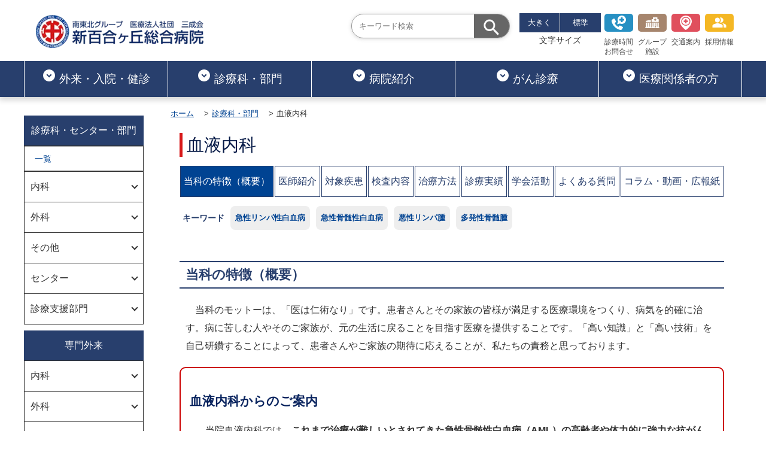

--- FILE ---
content_type: text/html; charset=UTF-8
request_url: https://www.shinyuri-hospital.com/department/08_hematology/index.html
body_size: 6324
content:
<!DOCTYPE html>
<html lang="ja">

<head>
  <meta charset="UTF-8">
  <!-- Google Tag Manager -->
  <script>
    (function (w, d, s, l, i) {
      w[l] = w[l] || [];
      w[l].push({
        'gtm.start': new Date().getTime(),
        event: 'gtm.js'
      });
      var f = d.getElementsByTagName(s)[0],
        j = d.createElement(s),
        dl = l != 'dataLayer' ? '&l=' + l : '';
      j.async = true;
      j.src =
        'https://www.googletagmanager.com/gtm.js?id=' + i + dl;
      f.parentNode.insertBefore(j, f);
    })(window, document, 'script', 'dataLayer', 'GTM-NSZKXD9');
  </script>
  <!-- End Google Tag Manager -->
  <meta name="viewport" content="width=device-width,initial-scale=1" />
  <title>血液内科｜各診療科｜新百合ヶ丘総合病院</title>
  <meta name="description" content="新百合ヶ丘総合病院の血液内科についてご案内いたします。" />
  <meta http-equiv="X-UA-Compatible" content="IE=edge" />
  <link rel="canonical" href="https://www.shinyuri-hospital.com/department/08_hematology/" />
  <link rel="shortcut icon" href="../../common_02/images/favicon.ico" />
  <link rel="stylesheet" href="../../common_02/css/base.css" />
  <link rel="stylesheet" href="../../common_02/css/layout.css" />
  <link rel="stylesheet" href="../../common_02/css/module.css" />
  <link rel="stylesheet" href="../css/department.css" />


</head>

<body>
  <!-- Google Tag Manager (noscript) -->
  <noscript><iframe src="https://www.googletagmanager.com/ns.html?id=GTM-NSZKXD9" height="0" width="0"
      style="display:none;visibility:hidden"></iframe></noscript>
  <!-- End Google Tag Manager (noscript) -->
  <div class="wrap">
    <header id="header-area"></header>
    <div class="container_2col">
      <aside id="side-menu"></aside>



      <main role="main">
        <article>
          <section class="header">
            <ul class="breadcrumb">
              <li><a href="../../">ホーム</a></li>
              <li><a href="../index.html">診療科・部門</a></li>
              <li>血液内科</li>
            </ul>
            <header class="inner-head">
              <h1 class="header-title">血液内科</h1>
              <ul class="content-category_list">
                <li><a href="index.html" class="action">当科の特徴（概要）</a></li>
                <li><a href="doctor.html">医師紹介</a></li>
                <li><a href="index.html#category02">対象疾患</a></li>
                <li><a href="index.html#category03">検査内容</a></li>
                <li><a href="disease_09.html">治療方法</a></li>
                <li><a href="index.html#category04">診療実績</a></li>
                <li><a href="index.html#category05">学会活動</a></li>
                <li><a href="index.html#category06">よくある質問</a></li>

                <li><a href="doctor_column.html">コラム・動画・広報紙</a></li>
              </ul>
              <ul class="content-category-tag">
                <li class="tag-title">キーワード</li>
                <li><a href="disease_09.html">急性リンパ性白血病</a></li>
                <li><a href="disease_01.html">急性骨髄性白血病</a></li>
                <li><a href="disease_02.html">悪性リンパ腫</a></li>
                <li><a href="disease_03.html">多発性骨髄腫</a></li>


              </ul>
            </header>
            <div class="hero"></div>
          </section>

          <section class="main-content">
            <div class="content-wrap hematology">
              <div id="category01"></div>
              <div id=""></div>
              <h2 class="content-title_02">当科の特徴（概要）</h2>
              <p class="content-description_indent">
                当科のモットーは、「医は仁術なり」です。患者さんとその家族の皆様が満足する医療環境をつくり、病気を的確に治す。病に苦しむ人やそのご家族が、元の生活に戻ることを目指す医療を提供することです。「高い知識」と「高い技術」を自己研鑽することによって、患者さんやご家族の期待に応えることが、私たちの責務と思っております。
              </p>
              <div class="bd-red">
                <h3 class="content-cat_title">血液内科からのご案内</h3>
                <p class="content-description_indent">当院血液内科では、<span
                    class="font-b">これまで治療が難しいとされてきた急性骨髄性白血病（AML）の高齢者や体力的に強力な抗がん剤が適応とならない患者様</span>に対し、<span
                    class="font-b">ベネトクラックス＋アザシチジン療法に独自の改良を加えることで、95%という非常に高い完全寛解率を達成</span>することに成功しました。<br>さらに、<span
                    class="font-b">全生存期間（Overall Survival）も、これまでの国内外の臨床試験データを上回る結果</span>を示しております。<br>この治療成績の詳細は、<span
                    class="font-b">第87回 日本血液学会学術集会（JSH 2025）にて正式に発表</span>されます。
                </p>
                <p class="content-description font-b">
                  他院からのご紹介やセカンドオピニオンも随時受付中です。緊急の場合は、予約なしでも血液内科での診察が可能ですので、お気軽にご相談ください。
                </p>
              </div>
              
              <h3 class="content-cat_title">鈴木憲史医師による多発性骨髄腫専門外来のご案内</h3>
              <p class="content-description_indent">当院血液内科では、令和4年4月より日赤医療センター骨髄腫アミロイドセンター顧問の鈴木憲史医師による<span
                  class="font-b">多発性骨髄腫専門外来</span>を行っております。鈴木憲史医師は国内随一の骨髄腫治療エキスパートであり、最先端の治療を受けることが可能です。新しい治療法として、従来の65歳以下の自家骨髄移植可能な患者さんに対しても、分子標的薬及び免疫調整薬を組み合わせることにより、薬物療法のみで完治を目指す取り組みを実施しております。<br>
                当院血液内科では国内随一の骨髄腫治療エキスパートの診療を、事前予約無しでも受診可能な体制をとっております。<br>
                <a href="doctor.html#dr_suzuki">鈴木憲史医師の紹介はこちら</a>
              </p>



              <div id="category02"></div>
              <h2 class="content-title_02">対象疾患</h2>

              <div class="content-description">
                <a href="disease_01.html">急性骨髄性白血病</a>・<a href="disease_09.html">急性リンパ性白血病</a>・<a
                  href="disease_04.html">慢性骨髄性白血病</a>・<a href="disease_10.html">慢性リンパ性白血病</a>・<a
                  href="disease_02.html">悪性リンパ腫</a>・<a href="disease_03.html">多発性骨髄腫</a>・キャッスルマン病・<a
                  href="disease_05.html">再生不良性貧血</a>・<a href="disease_06.html">骨髄異形成症候群</a>・<a
                  href="disease_07.html">発作性夜間ヘモグロビン尿症（発作性夜間血色素尿症）</a>・<a href="disease_08.html">骨髄線維症</a>・鉄欠乏性貧血・<a
                  href="disease_11.html">特発性血小板減少性紫斑病</a>・自己免疫性溶血性貧血・<a
                  href="disease_12.html">真性赤血球増加症、本態性血小板血症</a>&emsp;等
              </div>

              <div id="category03"></div>
              <h2 class="content-title_02">検査内容</h2>
              <h3 class="content-cat_title">骨髄機能検査</h3>
              <p class="content-description_indent">
                骨髄穿刺、骨髄生検により骨髄における白血病細胞を検索します。試験管内培養による各種薬剤感受性試験のデータは、血液疾患の診断・治療に応用されています。 </p>
              <h3 class="content-cat_title">染色体・遺伝子解析</h3>
              <p class="content-description_indent">
                造血器腫瘍において末梢血、骨髄穿刺液、リンパ節などを用いて染色体分析、DNA解析を実施し、白血病やMDSの予後の評価を治療選択に役立てています。 </p>
              <h3 class="content-cat_title">細胞表面マーカーおよび細胞内機能タンパク検査</h3>
              <p class="content-description_indent">
                白血病細胞やリンパ球表面に発現する多様な抗原や細胞内機能タンパクをフローサイトメータを用いた8-colorサイトメトリーにて詳細に検討します。これにより正確な病型分類、微小残存病変の高感度検出が可能となり、各疾患における的確な治療法の選択決定が可能となりました。
              </p>


              <div id=""></div>
              <h2 class="content-title_02">治療方法</h2>
              <h3 class="content-cat_title">特殊診療施設のご案内</h3>
              <h4 class="content-list_title">無菌室</h4>
              <p class="content-description_indent">
                抗がん剤治療などで使用されるクリーン度の極めて高い病床を7床備えています。強力な化学療法後の一過性免疫不全状態では、患者さんはこの無菌室内でケアされます。これにより日和見感染が予防され、治療成績が飛躍的に向上しています。
              </p>
              <ul class="column-box_01">
                <li class="img"><img src="images/index_aseptic_room.webp" alt=" 無菌室・クリーンルーム" width="500"
                    height="300"><span class="img-caption">クラス100無菌室1床</span></li>
                <li class="img"><img src="images/index_aseptic_room02.webp" alt=" 無菌室・クリーンルーム" width="500"
                    height="300"><span class="img-caption">クラス10000無菌室6床</span></li>
              </ul>


              <div id="category04"></div>
              <h2 class="content-title_02">診療実績</h2>
              <h3 class="content-cat_title">2024年度新規患者</h3>

              <table class="table-jisseki">
                <tr>
                  <th>急性骨髄性白血病（寛解導入療法）</th>
                  <td>21例</td>
                </tr>
                <tr>
                  <th>急性リンパ性白血病</th>
                  <td>1例</td>
                </tr>
                <tr>
                  <th>慢性リンパ性白血病</th>
                  <td>2例</td>
                </tr>
                <tr>
                  <th>骨髄異形成症候群</th>
                  <td>24例</td>
                </tr>
                <tr>
                  <th>慢性骨髄性白血病</th>
                  <td>6例</td>
                </tr>
                <tr>
                  <th>骨髄線維症</th>
                  <td>2例</td>
                </tr>
                <tr>
                  <th>真性赤血球増加症</th>
                  <td>5例</td>
                </tr>
                <tr>
                  <th>多発性骨髄腫</th>
                  <td>14例</td>
                </tr>
                <tr>
                  <th>悪性リンパ腫</th>
                  <td>50例</td>
                </tr>
                <tr>
                  <th>再生不良性貧血（ATG療法）</th>
                  <td>1例</td>
                </tr>
                <tr>
                  <th>発作性夜間血色素尿症</th>
                  <td>1例</td>
                </tr>
                <tr>
                  <th>自己免疫性溶血性貧血</th>
                  <td>2例</td>
                </tr>
                <tr>
                  <th>特発性血小板減少性紫斑病</th>
                  <td>8例</td>
                </tr>
              </table>




              <div id="category05"></div>
              <h2 class="content-title_02">学会活動</h2>
              <ol class="list-type_decimal">
                <li>田内哲三：アシミニブを用いたCML治療：To Improve The Life Expectancy of CML patients：第6回止血血栓カンファランス, 2025年5月</li>
                <li>田内哲三：アシミニブで治療された慢性骨髄性白血病21症例の有害事象及び治療成績, 第86回 日本血液学会学術集会, 2024年10月&ensp;口演発表</li>
                <li>田内哲三：急性骨髄性白血病におけるVK2併用によるVenetoclax + Azacitidene寛解導入療法の治療成績：（後方視的観察研究）, 第86回 日本血液学会学術集会,
                  2024年10月&ensp;口演発表</li>
                <li>田内哲三：Experience of the combination with daratumumab, bortezomib, melphalan, and prednisolone pulse
                  Cyber Irradiation in patients with Extramedullary myeloma, 第86回 日本血液学会学術集会, 2024年10月&ensp;ポスター発表</li>
                <li>田内哲三：FLT-3遺伝子変異陽性急性骨髄性白血病の治療戦略(Un-Fit), AML関連研究会, 2023年7月</li>
                <li>田内哲三：INHIBITION OF GLYCOLYSIS IN MYELODYSPLASTIC SYNDROME (MDS): A NOVEL STRATEGY FOR NEW APPROACH
                  FOR THE TARGETED THERAPY OF MDS Department of Hematology, Shin-Yurigaoka General Hospital, Kanagawa,
                  Japan：第25回ヨーロッパ血液学会（The 25th European Hemathology Association Congress）にて発表, 2020年</li>
                <li>田内哲三, CML治療における有害事象, 第80回日本血液学会総会教育講演, 2018年</li>
                <li>田内哲三： ABL001 with catalytic-site inhibitors limit the CML immature cell population:
                  Re-differentiation of CML-iPSCs study. 第59回米国血液学会総会, 2017年12月</li>
                <li>田内哲三： Combining Effects of the SMO Inhibitor and Jak1 Inhibitor in MDS-Derived Induced Potent Stem
                  Cells (iPSC), 第58回米国血液学会総会, 2016年12月</li>
                <li>田内哲三：Targeting the Hedgehog Signaling Pathway By PF-04449913 Limits the Self-Renewal of MDS-Derived
                  Induced Potent Stem Cells (iPSC): Molecular Mechanisms, 第57回米国血液学会総会, 2015年12月&ensp;口演発表</li>
                <li>田内哲三：Activity of the stemness inhibitor, BBI608, on the self-renewal of BCR-ABL1 positive leukemia
                  cells, 第56回米国血液学会総会, 2014年12月</li>
                <li>田内哲三：Targeting the dopamine receptor signaling limits the self-renewal of BCR-ABL1 positiveleukemia
                  cells: Molecular mechanisms, 第55回米国血液学会総会, 2014年12月　口演発表</li>
                <li>田内哲三：Targeting the hedgehog signaling pathway limits the self-renewal of BCR-ABL1 positive leukemia
                  cells: molecular mechanismsa, 第54回米国血液学会総会, 2013年12月</li>
              </ol>



              <div id="category06"></div>
              <h2 class="content-title_02" id="">よくある質問</h2>

              <dl class="dl-faq_01">
                <dt><span class="dl-faq_icon">Q1.</span>初診でかかった後、すぐに入院に治療してもらえるのでしょうか？</dt>
                <dd>
                  すぐに入院はできるとは限りません。また外来通院で治療を行うこともあります。外来にかかられてから医師の判断になります。
                </dd>
                <dt><span class="dl-faq_icon">Q2.</span>がんの治療って高額な費用になると聞きました。医療費が心配。</dt>
                <dd>
                  高額療養費制度【申請先：加入されている保険者】<br>
                  外来分は、ひと月の中で自己負担額が一定の額を超えた場合、申請すると超えた額が戻ってきます。入院分は、事前に自己負担限度額認定証を発行してもらい、病院窓口へ提出してくだされば、限度額までのお支払いで済みます。ご相談は<a
                    class="font-b" href="../../cancer/cancer_consultation_support.html">がん相談支援センター</a>にて承ります。

                </dd>
                <dt><span class="dl-faq_icon">Q3.</span>自宅で療養しています。介護保険サービスが使えると聞きました。</dt>
                <dd>
                  介護保険は通常65歳以上の方が対象になりますが、40歳以上のがん患者さんも利用することができます。ソーシャルワーカーにご相談ください。
                  <br>申請先→住所地の市役所（区役所）の介護保険課へ

                </dd>
                <dt><span class="dl-faq_icon">Q4.</span>そろそろ仕事復帰を考えていますが色々不安です。</dt>
                <dd>
                  ソーシャルワーカーと一緒に、復帰に向けてどのような準備が必要か考えてみましょう。なお、勤務先と勤務時間の変更や配置換え等の相談が必要な場合は、社会保険労務士に専門的な相談も可能です。また、今後新しい仕事をお探しの場合は、ハローワークの就労ナビゲーターとの相談会も実施しています。ご相談は<a
                    class="font-b" href="../../cancer/cancer_consultation_support.html">がん相談支援センター</a>にて承ります。

                </dd>
                <dt><span class="dl-faq_icon">Q5.</span>夫ががんの診断を受け治療中です。自分は妻として何ができますか？</dt>
                <dd>
                  ご主人ががんになられて動転し、ご自分のこと以上に心配されていることでしょう。自分のつくった料理が悪かったのか、私がもっと早く気づいていれば、などとご自身を責めている方も多くいらっしゃいます。決してそのようなことはないのです。奥様のお気持ちに沿いながらお話を伺っていきます。
                </dd>
                <dt><span class="dl-faq_icon">Q6.</span>がん診療連携拠点病院ってなんですか？</dt>
                <dd>
                  どこにお住まいでも質の高いがん医療が受けられるように厚生労働大臣が指定した病院で、都道府県の中心となります。当院もがん診療連携拠点病院に指定されております。<br>詳しくは<a
                    class="font-b" href="../../cancer/index.html">当院のがん診療について</a>をご覧ください。
                </dd>
                <dt><span class="dl-faq_icon">Q7.</span>がん治療に関わるスタッフは、どのようなスタッフがいますか。</dt>
                <dd>
                  がん治療には、医師や看護師、薬剤師、病理医、臨床検査技師、放射線治療医、栄養士、ソーシャルワーカー、心理士などさまざまな専門家がいます。また当院では一般市民によるボランティアの方からもご支援をいただいていて、チーム医療を実践しています。
                </dd>
                <dt><span class="dl-faq_icon">Q8.</span>臨床試験ってなんですか？</dt>
                <dd>
                  新たに開発された治療薬や手術療法や放射線療法などのさまざまな治療法が安全で有効かを、患者さんにご協力いただいて確認する研究です。がん治療は、国内外の多くの患者さんのご協力による臨床試験の積み重ねによって進歩してきました。<br>当院の臨床試験について<a
                    class="font-b" href="../clinical_trial/clinical_trial_management_room.html">詳しくはこちら</a>をご覧ください。
                </dd>

              </dl>

            </div>
          </section>

        </article>


      </main>
    </div>
    <footer id="footer-area"></footer>

  </div>

   <script src="../../common_02/js/jquery-3.7.1.min.js"></script>
    <script src="../../common_02/js/script.js" defer></script>

    <script>
        $(function() {
            $("#header-area").load("../../header/header_re03.html");
            $("#footer-area").load("../../footer/footer_re03.html");
            $("#side-menu").load("../../side/department/side_department_02.html");
        });
    </script>


</body>

</html>

--- FILE ---
content_type: text/html; charset=UTF-8
request_url: https://www.shinyuri-hospital.com/header/header_re03.html
body_size: 6309
content:
<div class="header-area">
  <div class="header-wrap">

    <div class="header-inner">
      <div class="top-header_wrap">
        <div class="header-logo"><a href="../../"><img src="../../common_02/images/header/logo.webp" alt="新百合ヶ丘総合病院"
              width="320" height="63"></a></div>

        <nav class="top-header">
          <ul class="gnav--menu">
            <li class="gnav--menu_item">
              <div class="search-area">
                <form id="search-box" method="get" target="_blank" action="https://www.google.co.jp/search">
                  <label class="search-border"><input type="text" name="q" placeholder="キーワード検索">
                    <input type="hidden" name="sitesearch" value="https://www.shinyuri-hospital.com">
                    <input type="submit" value="検索">
                  </label>
                </form>
              </div>
            </li>
            <li class="gnav--menu_02-item gnav--menu_02-item_link">
              <div class="zoom-title">
                <ul class="zoom-area">
                  <li><button class="btn-l">大きく</button></li>
                  <li><button class="btn-m">標準</button></li>
                </ul>
                <span>文字サイズ</span>
              </div>
            </li>

            <li class="gnav--menu_item gnav--menu_item_link"><a href="../../outpatient/index.html"><span
                  class="icon-inquery"></span><br>診療時間<br>お問合せ</a></li>
            <li class="gnav--menu_item gnav--menu_item_link"><a href="../../hospital/institution.html"><span
                  class="icon-group"></span><br>グループ<br>施設</a></li>
            <li class="gnav--menu_item gnav--menu_item_link"><a href="../../hospital/access.html">
                <span class="icon-access"></span><br>交通案内</a></li>
            <li class="gnav--menu_item gnav--menu_item_link"><a href="../../recruit/index.html"><span
                  class="icon-recruit"></span>採用情報</a></li>
          </ul>

        </nav>
      </div>

      <div class="bottom-header">

        <nav class="header-menu" id="mg-nav">
          <div class="header-logo_transform"><a href="../../"><img src="../../common_02/images/header/logo.webp"
                alt="新百合ヶ丘総合病院"></a></div>
          <ul class="header-menu_list">
            <li class="top-header--menu_item">
              <a href="../../outpatient/index.html"><svg xmlns="http://www.w3.org/2000/svg"
                  enable-background="new 0 0 24 24" height="24px" viewBox="0 0 24 24" width="24px" fill="#fff">
                  <g class="gnav-icon">
                    <rect fill="none" height="24" width="24" />
                    <path
                      d="M12,2C6.48,2,2,6.48,2,12c0,5.52,4.48,10,10,10s10-4.48,10-10C22,6.48,17.52,2,12,2z M12,15.5L7.5,11l1.42-1.41L12,12.67 l3.08-3.08L16.5,11L12,15.5z" />
                  </g>
                </svg>外来・入院・健診</a>
              <div class="mg-nav_wrap">
                <div class="mg-nav_innar">

                  <div class="mg-nav_innar_box">
                    <h3 class="mg-nav_innar_box-title"><svg xmlns="http://www.w3.org/2000/svg" height="24px"
                        viewBox="0 0 24 24" width="24px" fill="#fff">
                        <path d="M0 0h24v24H0z" fill="none" />
                        <path
                          d="M13.5 5.5c1.1 0 2-.9 2-2s-.9-2-2-2-2 .9-2 2 .9 2 2 2zM9.8 8.9L7 23h2.1l1.8-8 2.1 2v6h2v-7.5l-2.1-2 .6-3C14.8 12 16.8 13 19 13v-2c-1.9 0-3.5-1-4.3-2.4l-1-1.6c-.4-.6-1-1-1.7-1-.3 0-.5.1-.8.1L6 8.3V13h2V9.6l1.8-.7" />
                      </svg>診察を受ける</h3>
                    <ul>
                      <li><a href="../../outpatient/index.html">ご来院の方へ</a></li>
                      <li><a href="../../outpatient/syoshin.html">初めて受診される方</a></li>
                      <li><a href="../../outpatient/sairai.html">再診・通院の方</a></li>
                      <li><a href="../../outpatient/second_opinion.html">セカンドオピニオン</a></li>
                      <li><a href="../../gairaitantou.pdf">外来診察担当表</a></li>
                    </ul>
                  </div>
                  <div class="mg-nav_innar_box">
                    <h3 class="mg-nav_innar_box-title"><svg xmlns="http://www.w3.org/2000/svg" height="24px"
                        viewBox="0 0 24 24" width="24px" fill="#fff">
                        <path d="M0 0h24v24H0z" fill="none" />
                        <circle cx="12" cy="4" r="2" />
                        <path
                          d="M19 13v-2c-1.54.02-3.09-.75-4.07-1.83l-1.29-1.43c-.17-.19-.38-.34-.61-.45-.01 0-.01-.01-.02-.01H13c-.35-.2-.75-.3-1.19-.26C10.76 7.11 10 8.04 10 9.09V15c0 1.1.9 2 2 2h5v5h2v-5.5c0-1.1-.9-2-2-2h-3v-3.45c1.29 1.07 3.25 1.94 5 1.95zm-6.17 5c-.41 1.16-1.52 2-2.83 2-1.66 0-3-1.34-3-3 0-1.31.84-2.41 2-2.83V12.1c-2.28.46-4 2.48-4 4.9 0 2.76 2.24 5 5 5 2.42 0 4.44-1.72 4.9-4h-2.07z" />
                      </svg>入院・面会</h3>
                    <ul>
                      <li><a href="../../hospitalized/index.html">入院のご案内</a></li>
                      <li><a href="../../hospitalized/index.html#category02">面会について</a></li>
                      <li><a href="../../hospitalized/index.html#category08">診断書・証明書の発行について</a></li>
                      <li><a href="../../hospitalized/hospitalization_room.html">A棟｜入院室のご案内</a></li>
                      <li><a href="../../hospitalized/hospitalization_room_02.html">B棟｜入院室のご案内</a></li>
                      <li><a href="../../hospitalized/palliative_care.html">緩和ケア病棟</a></li>
                      <li><a href="../../hospitalized/rehabilitation_room.html">回復期リハビリ病棟</a></li>
                      <li><a href="../../hospitalized/support_center.html">サポートセンターのご案内</a></li>
                    </ul>
                  </div>
                  <div class="mg-nav_innar_box">
                    <h3 class="mg-nav_innar_box-title"><svg xmlns="http://www.w3.org/2000/svg" height="24px"
                        viewBox="0 0 24 24" width="24px" fill="#fff">
                        <path d="M0 0h24v24H0z" fill="none" />
                        <path
                          d="M19 3H5c-1.1 0-1.99.9-1.99 2L3 19c0 1.1.9 2 2 2h14c1.1 0 2-.9 2-2V5c0-1.1-.9-2-2-2zm-1 11h-4v4h-4v-4H6v-4h4V6h4v4h4v4z" />
                      </svg>救急・時間外診療</h3>
                    <ul>
                      <li><a href="../../outpatient/kyukyu.html">救急診療について</a></li>
                      <li><a href="../../hospital/medical_relation.html#category03">小児科時間外診療について</a></li>
                    </ul>
                  </div>
                  <div class="mg-nav_innar_box">
                    <h3 class="mg-nav_innar_box-title"><svg xmlns="http://www.w3.org/2000/svg" height="24px"
                        viewBox="0 0 24 24" width="24px" fill="#fff">
                        <path d="M0 0h24v24H0z" fill="none" />
                        <path
                          d="M19 2h-4.18C14.4.84 13.3 0 12 0c-1.3 0-2.4.84-2.82 2H5c-1.1 0-2 .9-2 2v16c0 1.1.9 2 2 2h14c1.1 0 2-.9 2-2V4c0-1.1-.9-2-2-2zm-7 0c.55 0 1 .45 1 1s-.45 1-1 1-1-.45-1-1 .45-1 1-1zm7 18H5V4h2v3h10V4h2v16z" />
                      </svg>健診・人間ドック</h3>
                    <ul>
                      <li><a href="../../doc/index.html">人間ドック</a></li>
                      <li><a href="../../doc/brain_dry_dock.html">脳ドック</a></li>
                      <li><a href="../../doc/special_dock_petct.html">PET健診</a></li>
                      <li><a href="../../doc/special_dock.html">専門ドック</a></li>
                      <li><a href="../../doc/kanshibou_doc.html">脂肪肝ドック</a></li>
                      <li><a href="../../doc/option_menu.html">オプションメニュー</a></li>
                    </ul>
                  </div>
                  <div class="mg-nav_innar_box">
                    <h3 class="mg-nav_innar_box-title"><svg xmlns="http://www.w3.org/2000/svg" height="24px"
                        viewBox="0 0 24 24" width="24px" fill="#fff">
                        <path d="M0 0h24v24H0z" fill="none" />
                        <path
                          d="M12 2C6.48 2 2 6.48 2 12s4.48 10 10 10 10-4.48 10-10S17.52 2 12 2zm1 15h-2v-6h2v6zm0-8h-2V7h2v2z" />
                      </svg>院内のご案内</h3>
                    <ul>
                      <li><a href="../../outpatient/floormap.html">院内フロアマップ</a></li>
                      <li><a href="../../department/35_medical_welfare/index.html">医療相談について</a></li>
                      <li><a href="../../information/restaurant.html">レストラン</a></li>
                      <li><a href="../../information/conveni.html">売店・ATMのご案内</a></li>

                    </ul>
                  </div>

                </div><!-- /.mg-nav_innar -->
              </div><!-- /.mg-nav_wrap -->

            </li>
            <li class="top-header--menu_item">
              <a href="../../department/index.html"><svg xmlns="http://www.w3.org/2000/svg"
                  enable-background="new 0 0 24 24" height="24px" viewBox="0 0 24 24" width="24px" fill="#fff">
                  <g class="gnav-icon">
                    <rect fill="none" height="24" width="24" />
                    <path
                      d="M12,2C6.48,2,2,6.48,2,12c0,5.52,4.48,10,10,10s10-4.48,10-10C22,6.48,17.52,2,12,2z M12,15.5L7.5,11l1.42-1.41L12,12.67 l3.08-3.08L16.5,11L12,15.5z" />
                  </g>
                </svg>診療科・部門</a>
              <div class="mg-nav_wrap">
                <div class="mg-nav_innar">

                  <div class="mg-nav_innar_box">
                    <h3 class="mg-nav_innar_box-title">内科</h3>
                    <ul>
                      <li><a href="../../department/01_internal_medicine/index.html">内科</a></li>
                      <li><a href="../../department/02_gastroenterology/index.html">消化器内科・内視鏡内科</a></li>
                      <li><a href="../../department/03_cardiology/index.html">循環器内科</a></li>
                      <li><a href="../../department/04_respiratory_medicine/index.html">呼吸器内科</a></li>
                      <li><a href="../../department/05_diabetes/index.html">糖尿病・内分泌代謝内科<span
                            class="f-size-s">（糖尿病センター）</span></a></li>
                      <li><a href="../../department/06_nephrology/index.html">腎臓内科・透析内科</a></li>
                      <li><a href="../../department/07_neurology/index.html">脳神経内科<span
                            class="f-size-s">（脳卒中センター）</span></a></li>
                      <li><a href="../../department/08_hematology/index.html">血液内科</a></li>
                      <li><a href="../../department/09_pain_clinic/index.html">ペインクリニック内科</a></li>
                      <li><a href="../../department/10_psychiatry/index.html">精神科（心療内科）</a></li>
                      <li><a href="../../department/11_general_practice/index.html">総合診療科</a></li>
                      <li><a href="../../department/40_palliative_care/index.html">緩和ケア内科</a></li>
                      <li><a href="../../department/50_collagen_disease_internal_medicine/index.html">膠原病リウマチ内科</a></li>
                    </ul>

                  </div>
                  <div class="mg-nav_innar_box">

                    <h3 class="mg-nav_innar_box-title">外科</h3>
                    <ul>
                      <li><a href="../../department/12_digestive_surgery/index.html">外科・消化器外科</a></li>
                      <li><a href="../../department/13_respiratory_surgery/index.html">呼吸器外科</a></li>
                      <li><a href="../../department/14_vascular_surgery/index.html">血管外科</a></li>
                      <li><a href="../../department/15_breast_surgery/index.html">乳腺・内分泌外科</a></li>
                      <li><a href="../../department/16_cardiovascular_surgery/index.html">心臓血管外科</a></li>
                      <li><a href="../../department/19_orthopedic/index.html">整形外科</a></li>
                      <li><a href="../../department/17_neurosurgery/index.html">脳神経外科<span
                            class="f-size-s">（脳神経救急・外傷センター／福島記念&ensp;脳腫瘍・頭蓋底センター）</span></a></li>
                      <li><a href="../../department/17_neurosurgery/endovascular_repair.html">脳血管内治療科<span
                            class="f-size-s">（脳血管内治療センター）</span></a></li>
                      <li><a href="../../department/18_spinal_cord/index.html">脊椎脊髄末梢神経外科<span
                            class="f-size-s">（低侵襲脊髄手術センター）</span></a></li>
                      <li><a href="../../department/20_plastic/index.html">形成外科・美容外科</a></li>

                    </ul>


                  </div>
                  <div class="mg-nav_innar_box">
                    <h3 class="mg-nav_innar_box-title">その他</h3>
                    <ul>
                      <li><a href="../../department/21_obstetrics_and_gynecology/index.html">産婦人科<span
                            class="f-size-s">（リプロダクションセンター・低侵襲婦人科手術センター）</span></a></li>
                      <li><a href="../../department/22_pediatrics/index.html">小児科</a></li>
                      <li><a href="../../department/23_urology/index.html">泌尿器科</a></li>
                      <li><a href="../../department/24_otolaryngology/index.html">耳鼻咽喉科</a></li>
                      <li><a href="../../department/25_dermatology/index.html">皮膚科</a></li>
                      <li><a href="../../department/26_anesthesiology/index.html">麻酔科</a></li>
                      <li> <a href="../../department/27_ophthalmology/index.html">眼科</a></li>
                      <li><a href="../../department/28_radiology_department/index.html">放射線診断科</a></li>
                      <li><a href="../../department/29_radiation_therapy_department/index.html">放射線治療科<span
                            class="f-size-s">（高精度放射線治療センター）</span></a></li>
                      <li><a href="../../department/30_emergency_department/index.html">救急科</a></li>
                      <li><a href="../../department/49_intensive_care/doctor.html">集中治療科</a></li>
                      <li><a href="../../department/31_dental_surgery/index.html">歯科口腔外科</a></li>
                      <li><a href="../../department/33_pathological_diagnosis/index.html">病理診断科</a></li>
                      <li><a href="../../department/32_rehabilitation/index.html">リハビリテーション科</a></li>

                    </ul>

                  </div>

                  <div class="mg-nav_innar_box">
                    <h3 class="mg-nav_innar_box-title">センター</h3>
                    <ul>
                      <li><a href="../../department/index.html">センター一覧</a></li>
                    </ul>
                    <h3 class="mg-nav_innar_box-title">専門外来</h3>
                    <ul>
                      <li><a href="../../department/index.html#internal">内科</a></li>
                      <li><a href="../../department/index.html#surgical">外科</a></li>
                      <li><a href="../../department/index.html#other">その他</a></li>

                    </ul>
                  </div>

                </div><!-- /.mg-nav_innar -->
              </div><!-- /.mg-nav_wrap -->
            </li>
            <li class="top-header--menu_item"><a href="../../hospital/index.html"><svg
                  xmlns="http://www.w3.org/2000/svg" enable-background="new 0 0 24 24" height="24px" viewBox="0 0 24 24"
                  width="24px" fill="#fff">
                  <g class="gnav-icon">
                    <rect fill="none" height="24" width="24" />
                    <path
                      d="M12,2C6.48,2,2,6.48,2,12c0,5.52,4.48,10,10,10s10-4.48,10-10C22,6.48,17.52,2,12,2z M12,15.5L7.5,11l1.42-1.41L12,12.67 l3.08-3.08L16.5,11L12,15.5z" />
                  </g>
                </svg>病院紹介</a>
              <div class="mg-nav_wrap">
                <div class="mg-nav_innar">
                  <div class="mg-nav_innar_box">
                    <h3 class="mg-nav_innar_box-title">病院紹介</h3>
                    <ul>
                      <li><a href="../../hospital/index.html">病院紹介トップ</a></li>
                      <li><a href="../../hospital/greeting.html">理事長・院長のごあいさつ</a></li>
                      <li><a href="../../hospital/philosophy.html">理念と基本方針</a></li>
                      <li><a href="../../hospital/overview.html">施設概要</a></li>
                      <li><a href="../../hospital/hospital_index/index.html">病院指標</a></li>
                      <li><a href="../../hospital/institution.html">グループ施設</a></li>
                      <li><a href="../../hospital/center.html">各専門センター</a></li>
                      <li><a href="../../advanced_medical_technology/index.html">導入している先端医療機器</a></li>

                    </ul>
                  </div>
                  <div class="mg-nav_innar_box">
                    <h3 class="mg-nav_innar_box-title">院内について</h3>
                    <ul>
                      <li><a href="../../hospital/activity.html">地域への取り組み</a></li>
                      <li><a href="../../hospital/access.html">交通アクセス</a></li>
                      <li><a href="../../outpatient/floormap.html">院内フロアマップ</a></li>
                      <li><a href="../../information/restaurant.html">レストラン</a></li>
                      <li><a href="../../information/conveni.html">売店・ATMのご案内</a></li>


                    </ul>
                  </div>
                  <div class="mg-nav_innar_box">
                    <h3 class="mg-nav_innar_box-title">各コンテンツ</h3>
                    <ul>
                      <li><a href="../../column/index.html">医療コラム</a></li>
                      <li><a href="../../pr_magazine/index.html">広報紙</a></li>
                      <li><a href="../../medical_online/index.html">ドクターインタビュー</a></li>
                      <li><a href="../../video_content/index.html">動画コンテンツ</a></li>
                    </ul>
                  </div>
                </div><!-- /.mg-nav_innar -->
              </div><!-- /.mg-nav_wrap -->
            </li>
            <li class="top-header--menu_item"><a href="../../cancer/index.html"><svg xmlns="http://www.w3.org/2000/svg"
                  enable-background="new 0 0 24 24" height="24px" viewBox="0 0 24 24" width="24px" fill="#fff">
                  <g class="gnav-icon">
                    <rect fill="none" height="24" width="24" />
                    <path
                      d="M12,2C6.48,2,2,6.48,2,12c0,5.52,4.48,10,10,10s10-4.48,10-10C22,6.48,17.52,2,12,2z M12,15.5L7.5,11l1.42-1.41L12,12.67 l3.08-3.08L16.5,11L12,15.5z" />
                  </g>
                </svg>がん診療</a>
              <div class="mg-nav_wrap">
                <div class="mg-nav_innar">

                  <div class="mg-nav_innar_box">
                    <ul>
                      <li><a href="../../cancer/index.html">がん診療のご案内</a>
                        <ul class="innar-list">
                          <li><a href="../../cancer/index.html#category01">治療対象となるがん</a></li>
                          <li><a href="../../cancer/index.html#category02">主な治療方法</a></li>
                        </ul><br>
                      </li>

                      <li><a href="../../cancer/advanced_medical_technology.html">先端医療機器</a>
                        <ul class="innar-list">
                          <li><a href="../../cancer/advanced_medical_technology.html#category01">サイバーナイフ</a></li>
                          <li><a href="../../cancer/advanced_medical_technology.html#category02">リニアック</a></li>
                          <li><a href="../../cancer/advanced_medical_technology.html#category03">手術支援ロボット</a></li>
                        </ul>
                      </li>

                    </ul>
                  </div>
                  <div class="mg-nav_innar_box">
                    <ul>
                      <li><a href="../../cancer/medical_treatment_system.html">診療体制</a>
                        <ul class="innar-list">
                          <li><a href="../../cancer/medical_treatment_system.html#category01">がん治療に関わる診療科</a></li>
                          <li><a href="../../cancer/medical_treatment_system.html#category02">放射線治療</a></li>
                          <li><a href="../../cancer/medical_treatment_system.html#category03">化学療法</a></li>
                          <li><a href="../../cancer/medical_treatment_system.html#category04">がん治療に対するリハビリテーション</a></li>
                        </ul><br>
                      </li>
                      <li><a href="../../cancer/support_system.html">サポート体制</a>
                        <ul class="innar-list">
                          <li><a href="../../cancer/cancer_consultation_support.html">がん相談支援センター</a></li>
                          <li><a href="../../cancer/support_system.html#category02">セカンドオピニオン</a></li>
                          <li><a href="../../cancer/support_system.html#category03">サポートセンター</a></li>
                          <li><a href="../../cancer/support_system.html#category04">健診のご案内</a></li>
                        </ul>
                      </li>


                    </ul>
                  </div>
                  <div class="mg-nav_innar_box">
                    <ul>
                      <li><a href="../../cancer/palliative_care_top.html">緩和ケア</a>
                        <ul class="innar-list">
                          <li><a href="../../cancer/palliative_care_top.html">緩和ケアとは</a></li>
                          <li><a href="../../cancer/palliative_care_top.html#category01">緩和ケアチーム</a></li>
                          <li><a href="../../cancer/palliative_care_top.html#category02">緩和ケア病棟</a></li>
                          <li><a href="../../cancer/palliative_care_top.html#category03">緩和ケア外来</a></li>
                        </ul><br>
                      </li>
                    </ul>
                  </div>
                  <div class="mg-nav_innar_box">
                    <ul>
                      <li><a href="../../cancer/medical_institution.html">医療機関向け</a>
                        <ul class="innar-list">
                          <li><a href="../../cancer/medical_institution.html#category01">院内がん登録</a></li>
                          <li><a href="../../cancer/medical_institution.html#category04">患者さんのご紹介</a></li>
                          <li><a href="../../cancer/medical_institution.html#category02">緩和ケア研修</a></li>
                          <li><a href="../../cancer/medical_institution.html#category05">キャンサーボード</a></li>
                          <li><a href="../../cancer/medical_institution.html#category03">臨床研究（治験管理室）</a></li>
                          <li><a href="../../cancer/medical_institution.html#category06">PDCAサイクルについて</a></li>
                        </ul>
                      </li>
                    </ul>
                  </div>


                </div><!-- /.mg-nav_innar -->
              </div><!-- /.mg-nav_wrap -->
            </li>

            <li class="top-header--menu_item"><a href="../../hospital/medical_relation.html"><svg
                  xmlns="http://www.w3.org/2000/svg" enable-background="new 0 0 24 24" height="24px" viewBox="0 0 24 24"
                  width="24px" fill="#fff">
                  <g class="gnav-icon">
                    <rect fill="none" height="24" width="24" />
                    <path
                      d="M12,2C6.48,2,2,6.48,2,12c0,5.52,4.48,10,10,10s10-4.48,10-10C22,6.48,17.52,2,12,2z M12,15.5L7.5,11l1.42-1.41L12,12.67 l3.08-3.08L16.5,11L12,15.5z" />
                  </g>
                </svg>医療関係者の方</a>
              <div class="mg-nav_wrap">
                <div class="mg-nav_innar">

                  <div class="mg-nav_innar_box">
                    <h3 class="mg-nav_innar_box-title">医療関係者の皆様へ</h3>
                    <ul>
                      <li><a href="../../hospital/medical_relation.html">患者さんをご紹介くださる先生方へ</a></li>
                      <li><a href="../../hospital/medical_relation.html#category04">検査紹介について</a></li>
                      <li><a href="../../hospital/medical_relation.html#category01">紹介予約受付時間</a></li>
                      <li><a href="../../hospital/medical_relation.html#category03">小児科時間外診療について</a></li>

                    </ul>
                  </div>
                  <div class="mg-nav_innar_box">
                    <ul>
                      <li><a href="../../hospital/registered_doctor.html">連携登録医制度のご案内</a></li>
                      <li><a href="../../tourokui/index.html">登録医一覧</a></li>
                      <li><a href="../../hospitalized/palliative_care.html">緩和ケア病棟について</a></li>
                      <li><a href="../../hospitalized/rehabilitation_room.html">回復期リハビリテーション病棟について</a></li>

                    </ul>
                  </div>

                </div><!-- /.mg-nav_innar -->
              </div><!-- /.mg-nav_wrap -->
            </li>



          </ul>

        </nav>

        <!--
          <div class="header-btn">
            <ul class="header-btn_select">
              <li class="header-btn_select-left"><a href="../../">外来・予約</a></li>
              <li class="header-btn_select-right"><a href="../../">交通案内</a></li>
            </ul>
          </div>-->
      </div>

      <div class="sp-menu">
        <nav class="sp-global-nav">
          <div class="search-area">
            <form id="search-box" method="get" target="_blank" action="https://www.google.co.jp/search">
              <label class="search-border"><input type="text" name="q" placeholder="キーワード検索">
                <input type="hidden" name="sitesearch" value="https://www.shinyuri-hospital.com">
                <input type="submit" value="検索">
              </label>
            </form>
          </div>
          <ul class="sp-gnav--menu">

            <li class="gnav--menu_item gnav--menu_item_link"><a href="../../outpatient/index.html"><span
                  class="icon-inquery"></span><br>診療時間<br>お問合せ</a></li>
            <li class="gnav--menu_item gnav--menu_item_link"><a href="../../hospital/institution.html"><span
                  class="icon-group"></span><br>グループ<br>施設</a></li>
            <li class="gnav--menu_item gnav--menu_item_link"><a href="../../hospital/access.html">
                <span class="icon-access"></span><br>交通案内</a></li>
            <li class="gnav--menu_item gnav--menu_item_link"><a href="../../recruit/index.html"><span
                  class="icon-recruit"></span>採用情報</a></li>
          </ul>
          <ul class="sp-global-nav__list">
            <li class="sp-global-nav__item accordion">
              <span class="nav__item-category"><a href="../../outpatient/index.html">ご来院の方へ</a></span><a title="ご来院の方へ"
                class="arrow-base toggle icon_item-category" href="../../outpatient/index.html">
                <div class="sp-nav__icon"><span class="icon__line"></span></div>
              </a>
              <ul class="inner child">
                <li class="child__list">
                  <a href="../../hospital/access.html">交通アクセス</a>
                </li>
                <li class="child__list">
                  <a href="../../outpatient/syoshin.html">初めて受診される方</a>
                </li>
                <li class="child__list">
                  <a href="../../outpatient/sairai.html">再診・通院の方</a>
                </li>
                <li class="child__list">
                  <a href="../../outpatient/second_opinion.html">セカンドオピニオン</a>
                </li>
                <li class="child__list">
                  <a href="../../gairaitantou.pdf">外来診察担当表</a>
                </li>
                <li class="child__list">
                  <a href="../../outpatient/kyukyu.html">救急・時間外診療</a>
                </li>
                <li class="child__list">
                  <a href="../../outpatient/floormap.html">院内フロアマップ</a>
                </li>
                <li class="child__list">
                  <a href="../../hospital/medical_relation.html#category03">小児科時間外診療について</a>
                </li>
              </ul>
            </li>
            <li class="sp-global-nav__item accordion">
              <span class="nav__item-category"><a href="../../hospitalized/index.html">入院・面会</a></span><a title="入院・面会"
                class="arrow-base toggle icon_item-category" href="../../hospitalized/index.html">
                <div class="sp-nav__icon"><span class="icon__line"></span></div>
              </a>
              <ul class="inner child">
                <li class="child__list">
                  <a href="../../hospitalized/index.html">入院について</a>
                </li>
                <li class="child__list">
                  <a href="../../hospitalized/index.html#category02">面会について</a>
                </li>
                <li class="child__list">
                  <a href="../../hospitalized/index.html#category08">診断書・証明書の発行について</a>
                </li>
                <li class="child__list">
                  <a href="../../hospitalized/hospitalization_room.html">A棟｜入院室のご案内</a>
                </li>
                <li class="child__list"><a href="../../hospitalized/hospitalization_room_02.html">B棟｜入院室のご案内</a></li>
                <li class="child__list">
                  <a href="../../hospitalized/rehabilitation_room.html">回復期リハビリ病棟</a>
                </li>
                <li class="child__list">
                  <a href="../../hospitalized/palliative_care.html">緩和ケア病棟</a>
                </li>
                <li class="child__list">
                  <a href="../../hospitalized/support_center.html">サポートセンターのご案内</a>
                </li>
              </ul>
            </li>
            <li class="sp-global-nav__item accordion">
              <span class="nav__item-category"><a href="../../department/index.html">診療科・部門</a></span><a title="診療科・部門"
                class="arrow-base toggle icon_item-category" href="../../department/index.html">
                <div class="sp-nav__icon"><span class="icon__line"></span></div>
              </a>
              <ul class="inner child">
                <li class="child__list">
                  <a href="../../department/index.html">各診療科・センター・部門・専門外来</a>
                </li>
                <li class="child__list">
                  <a href="../../department/department_category.html">各診療科の対象疾患一覧</a>
                </li>


              </ul>
            </li>
            <li class="sp-global-nav__item accordion">
              <span class="nav__item-category"><a href="../../department/index.html">センター</a></span><a title="センター"
                class="arrow-base toggle icon_item-category" href="../../department/index.html">
                <div class="sp-nav__icon"><span class="icon__line"></span></div>
              </a>
              <ul class="inner child">
                <li class="child__list"><a href="../../department/index.html#center">センター一覧</a></li>
              </ul>
            </li>

            <li class="sp-global-nav__item accordion">
              <span class="nav__item-category"><a href="../../department/index.html">専門外来</a></span><a title="専門外来"
                class="arrow-base toggle icon_item-category" href="../../department/index.html">
                <div class="sp-nav__icon"><span class="icon__line"></span></div>
              </a>
              <ul class="inner child">
                <li class="child__list"><a href="../../department/index.html#internal">内科</a></li>
                <li class="child__list"><a href="../../department/index.html#surgical">外科</a></li>
                <li class="child__list"><a href="../../department/index.html#other">その他</a></li>
              </ul>
            </li>


            <li class="sp-global-nav__item accordion">
              <span class="nav__item-category"><a href="../../department/internal_doctor.html">医師紹介</a></span><a
                title="医師紹介" class="arrow-base toggle icon_item-category" href="../../department/internal_doctor.html">
                <div class="sp-nav__icon"><span class="icon__line"></span></div>
              </a>
              <ul class="inner child">
                <li class="child__list">
                  <a href="../../department/internal_doctor.html">内科医師</a>
                </li>
                <li class="child__list">
                  <a href="../../department/surgical_doctor.html">外科医師</a>
                </li>
                <li class="child__list">
                  <a href="../../department/other_doctor.html">その他医師</a>
                </li>

              </ul>
            </li>



            <li class="sp-global-nav__item accordion">
              <span class="nav__item-category"><a href="../../doc/index.html">健康診断・人間ドック</a></span><a title="健康診断・人間ドック"
                class="arrow-base toggle icon_item-category" href="../../doc/index.html">
                <div class="sp-nav__icon"><span class="icon__line"></span></div>
              </a>
              <ul class="inner child">
                <li class="child__list">
                  <a href="../../doc/index.html">健診・人間ドック</a>
                </li>
                <li class="child__list">
                  <a href="../../doc/brain_dry_dock.html">脳ドック</a>
                </li>
                <li class="child__list">
                  <a href="../../doc/special_dock.html">専門ドック</a>
                </li>
                <li class="child__list">
                  <a href="../../doc/kanshibou_doc.html">脂肪肝ドック</a>
                </li>
                <li class="child__list">
                  <a href="../../doc/option_menu.html">オプションメニュー</a>
                </li>
              </ul>
            </li>

            <li class="sp-global-nav__item accordion">
              <span class="nav__item-category"><a href="../../hospital/index.html">病院紹介</a></span><a title="病院紹介"
                class="arrow-base toggle icon_item-category" href="../../hospital/index.html">
                <div class="sp-nav__icon"><span class="icon__line"></span></div>
              </a>
              <ul class="inner child">
                <li class="child__list">
                  <a href="../../hospital/greeting.html">理事長・院長のごあいさつ</a>
                </li>

                <li class="child__list">
                  <a href="../../hospital/overview.html">施設概要</a>
                </li>
                <li class="child__list">
                  <a href="../../hospital/philosophy.html">理念と基本方針</a>
                </li>
                <li class="child__list">
                  <a href="../../hospital/hospital_index/index.html">病院指標</a>
                </li>
                <li class="child__list">
                  <a href="../../outpatient/floormap.html">院内フロアマップ</a>
                </li>
                <li class="child__list">
                  <a href="../../hospital/center.html">各専門センター</a>
                </li>
                <li class="child__list"><a href="../../advanced_medical_technology/index.html">導入している先端医療機器</a></li>
                <li class="child__list">
                  <a href="../../hospital/access.html">交通アクセス</a>
                </li>
                <li class="child__list">
                  <a href="../../hospital/activity.html">地域への取り組み</a>
                </li>
                <li class="child__list">
                  <a href="../../information/restaurant.html">レストラン</a>
                </li>
                <li class="child__list">
                  <a href="../../information/conveni.html">売店・ATMのご案内</a>
                </li>

              </ul>
            </li>
            <li class="sp-global-nav__item accordion">
              <span class="nav__item-category"><a href="../../cancer/index.html">がん診療のご案内</a></span><a title="がん診療のご案内"
                class="arrow-base toggle icon_item-category" href="../../cancer/index.html">
                <div class="sp-nav__icon"><span class="icon__line"></span></div>
              </a>
              <ul class="inner child">
                <li class="child__list">
                  <a href="../../cancer/index.html#category01">治療対象となるがん</a>
                </li>
                <li class="child__list">
                  <a href="../../cancer/index.html#category02">主な治療方法</a>
                </li>
                <li class="child__list">
                  <a href="../../cancer/advanced_medical_technology.html">先端医療機器</a>
                </li>
                <li class="child__list">
                  <a href="../../cancer/medical_treatment_system.html">診療体制</a>
                </li>
                <li class="child__list">
                  <a href="../../cancer/support_system.html">サポート体制</a>
                </li>
                <li class="child__list">
                  <a href="../../cancer/cancer_consultation_support.html">がん相談支援センター</a>
                </li>
                <li class="child__list">
                  <a href="../../cancer/support_system.html#category02">セカンドオピニオン</a>
                </li>
                <li class="child__list">
                  <a href="../../cancer/support_system.html#category03">サポートセンター</a>
                </li>
                <li class="child__list">
                  <a href="../../cancer/palliative_care_top.html">緩和ケア</a>
                </li>
                <li class="child__list">
                  <a href="../../cancer/medical_institution.html">医療機関向け</a>
                </li>

              </ul>
            </li>
            <li class="sp-global-nav__item accordion">
              <span class="nav__item-category"><a href="../../hospital/medical_relation.html">医療関係者の皆様へ</a></span><a
                title="医療関係者の皆様へ" class="arrow-base toggle icon_item-category"
                href="../../hospital/medical_relation.html">
                <div class="sp-nav__icon"><span class="icon__line"></span></div>
              </a>
              <ul class="inner child">
                <li class="child__list">
                  <a href="../../hospital/medical_relation.html">患者さんをご紹介くださる先生方へ</a>
                </li>
                <li class="child__list">
                  <a href="../../tourokui/index.html">登録医　地域一覧</a>
                </li>
              </ul>
            </li>

            <li class="sp-global-nav__item accordion">
              <span class="nav__item-category"><a href="../../#bn-area">各ご案内</a></span><a title="各ご案内"
                class="arrow-base toggle icon_item-category" href="../../#bn-area">
                <div class="sp-nav__icon"><span class="icon__line"></span></div>
              </a>
              <ul class="inner child">
                <li class="child__list">
                  <a href="../../medical_online/index.html">ドクターインタビュー</a>
                </li>
                <li class="child__list">
                  <a href="../../video/index.html">動画コンテンツ</a>
                </li>
                <li class="child__list">
                  <a href="../../pr_magazine/index.html">広報紙</a>
                </li>
                <li class="child__list">
                  <a href="../../column/index.html">医療コラム</a>
                </li>
                <li class="child__list">
                  <a href="../../advanced_medical_technology/index.html">導入している先端医療機器</a>
                </li>
                <li class="child__list">
                  <a href="../../system/information.php">病院からのお知らせ</a>
                </li>

              </ul>
            </li>

            <li class="sp-global-nav__item accordion">
              <span class="nav__item-category"><a href="../../recruit/index.html">採用情報</a></span><a title="採用情報"
                class="arrow-base toggle icon_item-category" href="../../recruit/index.html">
                <div class="sp-nav__icon"><span class="icon__line"></span></div>
              </a>
              <ul class="inner child">
                <li class="child__list">
                  <a href="../../recruit/index.html">採用情報トップ</a>
                </li>
                <li class="child__list">
                  <a href="../../recruit/recruit_exposition.html">職員採用説明会のご案内</a>
                </li>
              </ul>
            </li>
          </ul>
          <ul class="sp-bn-area_l">

            <li><a href="../../department/21_obstetrics_and_gynecology/obstetrical/index.html"><img
                  src="../../common_02/images/top/bn/sp_bn_obstetrical.webp" loading="lazy" alt="産科　妊娠・出産・産後サポート"
                  width="320px" height="85px"></a></li>
            <li><a href="https://www.reproduction.shinyuri-hospital.com/" target="_blank" rel="noopener"><img
                  src="../../common_02/images/top/bn/bn_reproduction.webp" loading="lazy" alt="リプロダクションセンター"
                  width="320px" height="85px"></a></li>
            <li><a href="../../column/index.html"><img src="../../common_02/images/top/bn/bn_column.webp" loading="lazy"
                  alt="医療コラム" width="320px" height="85px"></a></li>
            <li><a href="../../information/cafe_area.html">
                <img src="../../common_02/images/top/bn/sp_bn_cafespace.webp" alt="カフェスペースのご案内" width="320" height="85"
                  loading="lazy">
              </a></li>
          </ul>

          <div class="header-sns_area">
            <p class="sns-title">SNSコンテンツのご案内</p>
            <ul class="header-sns_list">
              <li><a href="https://www.instagram.com/shinyuri.hospital" target="_blank" rel="noopener"><img
                    src="../../common_02/images/header/icon_instagram.webp" loading="lazy" alt="公式インスタグラム" width="124"
                    height="124"></a></li>
              <li><a href="https://www.facebook.com/shinyuri.general.hos" target="_blank" rel="noopener"><img
                    src="../../common_02/images/header/icon_facebook.webp" loading="lazy" alt="公式フェイスブックページ" width="125"
                    height="124"></a></li>
              <li><a href="../../information/line_info.html" target="_blank" rel="noopener"><img
                    src="../../common_02/images/header/icon_line.webp" loading="lazy" alt="公式LINE" width="120"
                    height="120"></a></li>
            </ul>
          </div>
        </nav>


        <div class="hamburger" id="js-hamburger">
          <span class="hamburger__line hamburger__line--1"></span>
          <span class="hamburger__line hamburger__line--2"></span>
          <span class="hamburger__line hamburger__line--3"></span>
          <span class="hamburger_text">メニュー</span>
        </div>
        <div class="black-bg" id="js-black-bg"></div>
      </div>



    </div>
  </div>
</div>
<script>
  $(function () {
    var _window = $(window),
      _header = $('.header-area'),
      heroBottom;

    _window.on('scroll', function () {
      heroBottom = $('.hero').height();
      if (_window.scrollTop() > heroBottom) {
        _header.addClass('transform');
      } else {
        _header.removeClass('transform');
      }
    });

    _window.trigger('scroll');
  });

</script>


<script>
  $(function () {
    $('#mg-nav > ul > li').hover(function () {
      childPanel = $(this).children('.mg-nav_wrap');
      childPanel.each(function () {
        childPanel.css({
          height: '0',
          display: 'block',
          opacity: '0'
        }).stop().animate({
          height: '470',
          opacity: '1'
        }, 470, 'linear');
      });
    }, function () {
      childPanel.css({
        display: 'none'
      });
    });
  });

</script>
<script>
  function toggleNav() {
    var body = document.body;
    var hamburger = document.getElementById('js-hamburger');
    var blackBg = document.getElementById('js-black-bg');

    hamburger.addEventListener('click', function () {
      body.classList.toggle('nav-open');
    });
    blackBg.addEventListener('click', function () {
      body.classList.remove('nav-open');
    });
  }
  toggleNav();

</script>

<script>
  $(function () {
    $('.toggle').each(function () {
      $(this).on('click', function () {
        $("+.child", this).slideToggle();
        return false;
      });
    });
  });

</script>

<script>
  $(function () {
    $('.btn-s').click(function () {
      $("p").css('font-size', '0.5rem');
    });

    $('.btn-m').click(function () {
      $("p").css('font-size', '1rem');
    });

    $('.btn-l').click(function () {
      $("p").css('font-size', '1.1rem');
    })
  });

</script>

--- FILE ---
content_type: text/html; charset=UTF-8
request_url: https://www.shinyuri-hospital.com/footer/footer_re03.html
body_size: 2882
content:


<section class="footer-link">
  <ul class="footerlink-list">
    <li class="department">
      <h3 class="footerlink-list_title">診療科・部門・センター・専門外来</h3>
      <ul class="footerinnar_link-list">
        <li class="footer-department">
            <h4 class="pc-footer_category">内科</h4>
          <a href="../../department/01_internal_medicine/index.html">内科</a>
          <a href="../../department/02_gastroenterology/index.html">消化器内科・内視鏡内科</a>
          <a href="../../department/03_cardiology/index.html">循環器内科</a>
          <a href="../../department/04_respiratory_medicine/index.html">呼吸器内科</a>
          <a href="../../department/05_diabetes/index.html">糖尿病・内分泌代謝内科</a>
          <a href="../../department/06_nephrology/index.html">腎臓内科・透析内科</a>
          <a href="../../department/07_neurology/index.html">脳神経内科（脳卒中センター）</a>
          <a href="../../department/08_hematology/index.html">血液内科</a>
          <a href="../../department/09_pain_clinic/index.html">ペインクリニック内科</a>
          <a href="../../department/10_psychiatry/index.html">精神科（心療内科）</a>
          <a href="../../department/11_general_practice/index.html">総合診療科</a>
          <a href="../../department/40_palliative_care/index.html">緩和ケア内科</a>


        </li>
           <li class="footer-department">
<h4 class="pc-footer_category">外科</h4>
          <a href="../../department/12_digestive_surgery/index.html">外科・消化器外科</a>
          <a href="../../department/13_respiratory_surgery/index.html">呼吸器外科</a>
          <a href="../../department/14_vascular_surgery/index.html">血管外科</a>
          <a href="../../department/15_breast_surgery/index.html">乳腺外科</a>
          <a href="../../department/16_cardiovascular_surgery/index.html">心臓血管外科</a>
          <a href="../../department/17_neurosurgery/index.html">脳神経外科<span class="sub-department">（脳神経救急・外傷センター／福島記念 脳腫瘍・頭蓋底センター）</span></a>
          <a href="../../department/17_neurosurgery/endovascular_repair.html">脳血管内治療科<span class="sub-department">（脳血管内治療センター）</span></a>
          <a href="../../department/18_spinal_cord/index.html">脊椎脊髄末梢神経外科<span class="sub-department">（低侵襲脊髄手術センター）</span></a>
          <a href="../../department/19_orthopedic/index.html">整形外科</a>
          <a href="../../department/20_plastic/index.html">形成外科・美容外科</a>
          <a href="../../department/45_trauma_center/index.html">外傷再建センター</a>
        </li>
           <li class="footer-department">
               <h4 class="pc-footer_category">その他</h4>
          <a href="../../department/21_obstetrics_and_gynecology/index.html">産婦人科<span class="sub-department">（産科 リプロダクションセンター）</span></a>
          <a href="../../department/22_pediatrics/index.html">小児科</a>
          <a href="../../department/23_urology/index.html">泌尿器科</a>
          <a href="../../department/24_otolaryngology/index.html">耳鼻咽喉科</a>
          <a href="../../department/25_dermatology/index.html">皮膚科</a>
          <a href="../../department/26_anesthesiology/index.html">麻酔科</a>
          <a href="../../department/27_ophthalmology/index.html">眼科</a>
          <a href="../../department/28_radiology_department/index.html">放射線診断科</a>
          <a href="../../department/29_radiation_therapy_department/index.html">放射線治療科（サイバーナイフ）</a>
          <a href="../../department/30_emergency_department/index.html">救急科</a>
          <a href="../../department/49_intensive_care/doctor.html">集中治療科</a>
          <a href="../../department/31_dental_surgery/index.html">歯科口腔外科</a>
          <a href="../../department/32_rehabilitation/index.html">リハビリテーション科</a>
          <a href="../../department/33_pathological_diagnosis/index.html">病理診断科</a>
          <a href="../../department/35_medical_welfare/index.html">医療福祉課（医療相談）</a>
        </li>
          <li class="footer-department">
              <h4 class="pc-footer_category">センター</h4>
          <a href="../../department/index.html">診療科・部門・センター一覧</a>
              <h4 class="pc-footer_category">専門外来</h4>
          <a href="../../department/index.html#category04">内科</a>
          <a href="../../department/index.html#category04">外科</a>
          <a href="../../department/index.html#category04">その他</a>
              <h4 class="pc-footer_category">医師紹介</h4>
          <a href="../../department/internal_doctor.html">内科医師</a>
          <a href="../../department/surgical_doctor.html">外科医師</a>
          <a href="../../department/other_doctor.html">その他医師</a>

        </li>
      </ul>

    </li>

    <li class="hospital">
      <h3 class="footerlink-list_title">ご来院について</h3>
      <ul class="footerinnar_link-list">
        <li>
          <a href="../../">新百合ヶ丘総合病院トップ</a>
           <a href="../../outpatient/index.html">ご来院の方へ</a>
          <a href="../../outpatient/kyukyu.html">救急外来のご案内</a>
            <a href="../../hospital/access.html">交通アクセス</a>
          <a href="../../outpatient/second_opinion.html">セカンドオピニオンのご案内</a>
          <a href="../../gairaitantou.pdf" target="_blank">外来診療担当表</a>
          <a href="../../hospitalized/index.html">入院のご案内</a>
          <a href="../../hospitalized/support_center.html">サポートセンターのご案内</a>
          <a href="../../doc/index.html">健診・人間ドックのご案内</a>
          <a href="../../department/35_medical_welfare/index.html">医療相談のご案内</a>
          <a href="../../hospital/medical_relation.html">医療関係者の皆様へ</a>
          <a href="../../tourokui/index.html">登録医一覧</a>
          <a href="../../outpatient/floormap.html">フロアマップのご案内</a>
          <a href="../../hospital/index.html">病院紹介</a>
           <a href="../../information/conveni.html">売店・ATMのご案内</a>
           <a href="../../information/restaurant.html">レストラン</a>

        </li>
      </ul>
    </li>
  </ul>




</section>

<div class="footer-area">
  <div class="footer-wrap">
    <ul class="footer-top">
      <li><a href="../../system/information.php">病院からのお知らせ</a></li>
      <li><a href="../../site/sitemap.html">サイトマップ</a></li>
      <li><a href="../../hospital/access.html">交通アクセス</a></li>
      <li><a href="../../site/privacy.html">個人情報保護方針</a></li>
      <li><a href="../../recruit/index.html">採用情報</a></li>
      <li><a href="../../outpatient/index.html">お問合せ</a></li>
    </ul>

    <ul class="footer-bottom">
      <li class="logo">
        <a href="../../"><img src="../../common_02/images/footer/logo.webp" loading="lazy" alt="新百合ヶ丘総合病院" width="400" height="80"></a>
      </li>
      <li>
        <p class="footer-address">〒215-0026 神奈川県川崎市麻生区古沢都古255</p>
        <p class="footer-address">【外来診療】&ensp;<span class="footer-tel"><a href="tel:08008006456">0800-800-6456</a></span>（予約専用）9:00~17:00</p>
        <p class="footer-address">【代表番号】&ensp;<span class="footer-tel"><a href="tel:0443229991">044-322-9991</a></span>&emsp;9:00～17:30</p>
      </li>
    </ul>
    <ul class="footer-bn_01">
      <li><img src="../../common_02/images/footer/hyoukakikou.webp" loading="lazy" alt="日本医療機能評価機構" width="120" height="120">
      </li>
      <!--<li><img src="../../common_02/images/footer/jma_2690.webp" loading="lazy" alt="日本医療機能評価機構" width="120" height="120">
      </li>
      <li><img src="../../common_02/images/footer/jab.webp" loading="lazy" alt="日本医療機能評価機構" width="120" height="120">
      </li>-->
      <!--<li><span class="footer-bn_01-text">当院は、（財）日本医療機能評価機構による「病院機能評価（3rdG. Ver1.0)」認定病院です</span></li>-->
      <!--
<li><a href=""><img src="common_02/images/footer/hyoukakikou.webp" loading="lazy" alt="日本医療機能評価機構"></a></li>-->

    </ul>
    <div class="foot-copyright">
      <ul>
        <li>Copyright (C) Southern TOHOKU Research Institute for Neuroscience. All rights Reserved.</li>
        <li>
          Copyright (C) Shin-yurigaoka General Hospital. All rights Reserved.</li>
      </ul>

    </div>
  </div>
</div>

<p id="pagetop" style="bottom: 40px;">
  <a href="main" title="トップへ移動"><img src="../../common_02/images/icon/icon-totop.svg" alt="トップへ移動" style="max-width: 30px;" width="320" height="364"></a>
</p>




<div class="foot-info">
  <ul class="foot-info_title">
    <li><span class="text">外来診療予約</span><span class="tel"><a href="tel:08008006456">0800-800-6456</a></span></li>
    <li><span class="foot-info_iconlink"><a href="../../gairaitantou.pdf" target="_blank">外来担当表</a></span><span class="foot-info_iconlink"><a href="../../hospital/access.html">交通案内</a></span></li>
  </ul>
</div>

<script>
  $(function() {
    $('.footer-menu').each(function() {
      $(this).on('click', function() {
        $("+.footer-menu_innar", this).slideToggle();
        return false;
      });
    });
  });
</script>
<script>
  $(function() {
    var showFlag = false;
    var topBtn = $('#pagetop');
    topBtn.css('bottom', '-300px');
    var showFlag = false;
    $(window).scroll(function() {
      if ($(this).scrollTop() > 300) {
        if (showFlag == false) {
          showFlag = true;
          topBtn.stop().animate({
            'bottom': '40px'
          }, 1200);
        }
      } else {
        if (showFlag) {
          showFlag = false;
          topBtn.stop().animate({
            'bottom': '-300px'
          }, 1200);
        }
      }
    });
    topBtn.click(function() {
      $('body,html').animate({
        scrollTop: 0
      }, 100);
      return false;
    });
  });
</script>


--- FILE ---
content_type: text/html; charset=UTF-8
request_url: https://www.shinyuri-hospital.com/side/department/side_department_02.html
body_size: 2316
content:


<div class="side-wrap">
  <div class="side-category_title">診療科・センター・部門</div>
<ul class="accordion-inner side-menu side-category_list">
        <li><a href="../index.html">一覧</a></li>
      </ul>
  <ul class="side-menu">
    <li class="side-accordion">
      <div class="accordion-list">内科</div>
      <ul class="accordion-inner side-menu side-category_list">
        <li><a href="../01_internal_medicine/index.html">内科</a></li>
        <li><a href="../02_gastroenterology/index.html">消化器内科</a></li>
        <li><a href="../03_cardiology/index.html">循環器内科</a></li>
        <li><a href="../04_respiratory_medicine/index.html">呼吸器内科</a></li>
        <li><a href="../05_diabetes/index.html">糖尿病・内分泌代謝内科</a></li>
        <li><a href="../06_nephrology/index.html">腎臓内科・透析内科</a></li>
        <li><a href="../07_neurology/index.html">脳神経内科（脳卒中センター）</a></li>
        <li><a href="../08_hematology/index.html">血液内科</a></li>
        <li><a href="../09_pain_clinic/index.html">ペインクリニック内科</a></li>
        <li><a href="../10_psychiatry/index.html">精神科（心療内科）</a></li>
        <li><a href="../11_general_practice/index.html">総合診療科</a></li>
        <li><a href="../40_palliative_care/index.html">緩和ケア内科</a></li>
        <li><a href="../50_collagen_disease_internal_medicine/index.html">膠原病リウマチ内科</a></li>
      </ul>
    </li>
    <li class="side-accordion">
      <div class="accordion-list">外科</div>
      <ul class="accordion-inner side-menu side-category_list">
        <li><a href="../12_digestive_surgery/index.html">外科・消化器外科</a></li>
        <li><a href="../13_respiratory_surgery/index.html">呼吸器外科</a></li>
        <li><a href="../14_vascular_surgery/index.html">血管外科</a></li>
        <li><a href="../15_breast_surgery/index.html">乳腺・内分泌外科</a></li>
        <li><a href="../16_cardiovascular_surgery/index.html">心臓血管外科</a></li>
        <li><a href="../17_neurosurgery/index.html">脳神経外科（脳神経救急・外傷センター／福島記念 脳腫瘍・頭蓋底センター）</a></li>
        <li><a href="../17_neurosurgery/endovascular_repair.html">脳血管内治療科(脳血管内治療センター）</a></li>
        <li><a href="../18_spinal_cord/index.html">脊椎脊髄末梢神経外科 低侵襲脊髄手術センター</a></li>
        <li><a href="../19_orthopedic/index.html">整形外科</a></li>
        <li><a href="../20_plastic/index.html">形成外科・美容外科</a></li>
      </ul>
    </li>
    <li class="side-accordion">
      <div class="accordion-list">その他</div>
      <ul class="accordion-inner side-menu side-category_list">
        <li><a href="../21_obstetrics_and_gynecology/index.html">産婦人科<br>産科<br>
            リプロダクションセンター<br>
            低侵襲婦人科手術センター</a></li>
        <li><a href="../22_pediatrics/index.html">小児科（発達神経学センター）</a></li>
        <li><a href="../23_urology/index.html">泌尿器科</a></li>
        <li><a href="../24_otolaryngology/index.html">耳鼻咽喉科</a></li>
        <li><a href="../25_dermatology/index.html">皮膚科</a></li>
        <li><a href="../26_anesthesiology/index.html">麻酔科</a></li>
        <li><a href="../27_ophthalmology/index.html">眼科</a></li>
        <li><a href="../28_radiology_department/index.html">放射線診断科</a></li>
        <li><a href="../29_radiation_therapy_department/index.html">放射線治療科</a></li>
        <li><a href="../30_emergency_department/index.html">救急科</a></li>
        <li><a href="../49_intensive_care/index.html">集中治療科</a></li>
        <li><a href="../31_dental_surgery/index.html">歯科口腔外科</a></li>
         <li><a href="../33_pathological_diagnosis/index.html">病理診断科</a></li>
        <li><a href="../32_rehabilitation/index.html">リハビリテーション科</a></li>
      </ul>
    </li>

    <li class="side-accordion">
      <div class="accordion-list">センター</div>
      <ul class="accordion-inner side-menu side-category_list">
        <li><a href="../45_trauma_center/index.html">外傷再建センター</a></li>
        <li><a href="../51_hand_surgery_center/index.html">手外科センター</a></li>
        <li><a href="../06_nephrology/medical_treatment.html">血液浄化療法センター</a></li>
        <li><a href="../../advanced_medical_technology/davinci.html">ロボット手術（ダヴィンチ）センター</a></li>
        <li><a href="../../advanced_medical_technology/cyberknife.html">高精度放射線治療センター （サイバーナイフセンター）</a></li>
        <li><a href="https://www.reproduction.shinyuri-hospital.com/" target="_blank" rel="noopener">リプロダクションセンター</a></li>
        <li><a href="https://www.teishinsyu.shinyuri-hospital.com/" target="_blank" rel="noopener">低侵襲婦人科手術センター</a></li>

        <li><a href="../../cancer/cancer_consultation_support.html">がん相談支援センター</a></li>
        <li><a href="../fus/index.html">FUS（集束超音波治療）センター</a></li>
        <li><a href="../02_gastroenterology/ibdcenter.html">IBDセンター</a></li>
        <li><a href="../02_gastroenterology/index.html">内視鏡センター</a></li>
        <li><a href="../05_diabetes/doctor.html">糖尿病センター</a></li>
        <li><a href="../47_stroke_center/index.html">脳卒中センター</a></li>
        <li><a href="../46_cranial_nerve_emergency/index.html">脳神経救急・外傷センター</a></li>
        <li><a href="../30_emergency_department/index.html">救急センター</a></li>
        <li><a href="../17_neurosurgery/endovascular_repair.html">脳血管内治療センター</a></li>
        <li><a href="../18_spinal_cord/index.html">低侵襲脊髄手術センター</a></li>
        <li><a href="../18_spinal_cord/endoscopy_center.html">脊椎内視鏡センター</a></li>
        <li><a href="../22_pediatrics/developmental_neurology.html">発達神経学センター</a></li>
        <li><a href="../../doc/index.html">PET・健診センター</a></li>
      </ul>
    </li>
    <li class="side-accordion">
      <div class="accordion-list">診療支援部門</div>
      <ul class="accordion-inner side-menu side-category_list">
<li><a href="../../nursing/index.html">看護部</a></li>
        <li><a href="../34_pharmacy_department/index.html">薬剤科</a></li>
           <li><a href="../medical_technology/radiologist.html">診療放射線科</a></li>
        <li><a href="../35_medical_welfare/index.html">医療福祉課（医療相談）</a></li>
       <!-- <li><a href="../../recruit/comedical/clinical_examination_sanitary_inspection.html">臨床検査科</a></li>-->

        <li><a href="../clinical_trial/clinical_trial_management_room.html">治験管理室</a></li>

      </ul>
    </li>

  </ul>

  <div class="side-category_title">専門外来</div>

  <ul class="side-menu">
    <li class="side-accordion">
      <div class="accordion-list">内科</div>
      <ul class="accordion-inner side-menu side-category_list">
        <li><a href="../pro08_allergy/index.html">喘息・アレルギー専門外来</a></li>


        <li><a href="../pro02_sp_dementia/index.html">物忘れ外来</a></li>
        <li><a href="../pro03_botulinus/index.html">ボツリヌス神経治療外来</a></li>
        <li><a href="../06_nephrology/vascular_access.html">アクセス外来</a></li>
      </ul>
    </li>
    <li class="side-accordion">
      <div class="accordion-list">外科</div>
      <ul class="accordion-inner side-menu side-category_list">
          <li><a href="../pro32_ligament_ossification/index.html">脊柱靭帯骨化症外来</a></li>
        <li><a href="../pro23_hepatobiliary_pancreas/index.html">肝胆膵脾専門外来</a></li>
        <li><a href="../pro26_artery_of_lower_extremity/index.html">動脈専門外来・静脈瘤専門外来</a></li>
        <li><a href="../pro31_tumor/index.html">腫瘍外来</a></li>
        <li><a href="../22_pediatrics/pediatric_surgery_01.html">舌小帯外来</a></li>
        <li><a href="../pro35_child_surgery/index.html">小児外科外来</a></li>
      </ul>

    </li>
    <li class="side-accordion">
      <div class="accordion-list">その他</div>
      <ul class="accordion-inner side-menu side-category_list">
          <li><a href="../pro33_clinical_inheritance/index.html">代謝・ライソゾーム病、神経難病、遺伝相談外来</a></li>
        <li><a href="../pro20_sp_hearing_impairment/index.html">神経聴覚耳科外来</a></li>
        <li><a href="../pro18_thyroid_gland/index.html">頭頸部・甲状腺腫瘍外来</a></li>
         <li><a href="../pro19_dizzy/index.html">めまい・難聴外来</a></li>
        <li><a href="../pro27_dizzy/index.html">めまい外来</a></li>
        <li><a href="../pro22_particle_beam_therapy/index.html">粒子線専門外来</a></li>
        <li><a href="../pro24_gynecological_tumors/index.html">婦人科腫瘍外来</a></li>
          <li><a href="../05_diabetes/obesity_outpatient.html">肥満症外来</a></li>
        <li><a href="../pro30_herbal_medicine/index.html">漢方/未病外来</a></li>

      </ul>
    </li>
  </ul>
  <div class="side-category_title">医師紹介</div>
 <ul class="accordion-inner side-menu side-category_list">
        <li><a href="../internal_doctor.html">内科医師</a></li>
        <li><a href="../surgical_doctor.html">外科医師</a></li>
        <li><a href="../other_doctor.html">その他医師</a></li>
      </ul>



</div>

<script>
  $(function() {
    $('.accordion-inner li a').each(function() {
      var $href = $(this).attr('href');
      if (location.href.match($href)) {
        $(this).addClass('active');
      } else {
        $(this).removeClass('active');
      }
    });
  });
</script>
<script>
  $(function() {
    $('.accordion-list').click(function() {
      $(this).next('ul').slideToggle();
      $(this).toggleClass('open');
    });
  });
</script>


--- FILE ---
content_type: text/css
request_url: https://www.shinyuri-hospital.com/common_02/css/base.css
body_size: 1556
content:
@charset "UTF-8";

/*　初期化　*/
/**
 * uaplus.css version 0.0.1
 */
*,*::after,*::before{box-sizing:border-box}:focus-visible{outline-offset:3px}:where(html){-webkit-text-size-adjust:none;text-size-adjust:none}:where(html){line-height:1.5}:where(html){scrollbar-gutter:stable}:where(h1){font-size:2em;margin-block:.67em}:where(abbr[title]){cursor:help;text-decoration-line:underline;text-decoration-style:dotted}@media (forced-colors:active){mark{color:HighlightText;background-color:Highlight}}:where(del,ins,s)::before,:where(del,ins,s)::after{clip-path:inset(100%);clip:rect(1px,1px,1px,1px);height:1px;width:1px;overflow:hidden;position:absolute;white-space:nowrap;content:"test"}:where(s)::before{content:"stricken text start "}:where(s)::after{content:" stricken text end"}:where(del)::before{content:"deletion start "}:where(del)::after{content:" deletion end"}:where(ins)::before{content:"insertion start "}:where(ins)::after{content:" insertion end"}:where(audio,iframe,img,svg,video){max-block-size:100%;max-inline-size:100%}:where(fieldset){min-inline-size:0}:where(label):has(+:where(textarea,input,select)){display:block}:where(textarea:not([rows])){min-block-size:6em}:where(button,input,select,textarea){font-family:inherit;font-size:inherit}:where([type="search"]){-webkit-appearance:textfield}@supports (-webkit-touch-callout:none){:where([type="search"]){border:1px solid -apple-system-secondary-label;background-color:canvas}}:where([type="tel"],[type="url"],[type="email"],[type="number"]):not(:placeholder-shown){direction:ltr}:where(table){border-collapse:collapse;border:1px solid}:where(th,td){border:1px solid;padding:.25em .5em}:where(dialog)::backdrop{background:oklch(0% 0 0 / .3)}:where(dialog),:where(dialog)::backdrop{opacity:0;transition:opacity 300ms ease-out,display 300ms allow-discrete,overlay 300ms allow-discrete}:where(dialog[open]),:where(dialog[open])::backdrop{opacity:1}@starting-style{:where(dialog[open]),:where(dialog[open])::backdrop{opacity:0}}[hidden]:not([hidden="until-found"]){display:none!important}
/*初期化ここまで*/

html {
  font-size: 16px;
  height: 100%;
  margin: 0;
  scroll-behavior: smooth;
}
@media screen and (max-width: 768px) {
  html {
    font-size: 15px; 
  }
}
@media screen and (max-width: 480px) {
  html {
    font-size: 14px; 
  }
}

body {
    width: 100%;
  height: 100%;
  /*letter-spacing: 1px;*/
  font-size: 1rem;
  line-height: 1.9;
font-family: 'Hiragino Kaku Gothic Pro','ヒラギノ角ゴ Pro W3','メイリオ',Meiryo,'ＭＳ Ｐゴシック',sans-serif;
color: #333;
  margin: 0;
  padding: 0;
}

body::after {
  content: "global";
  display: none;
}

img {
  max-width: 100%;
  vertical-align: middle;
  border: none;
  width: auto;
  height: auto;
}

body, header, section, footer, div, article, ul, ol, li, a, dt, dd, dl, aside {
  margin: 0px;
  padding: 0px;
}

body, h1, h2, h3, h4, h5, h6, p, a, li, span, textarea, input {
  margin: 0;
  font-style: normal;
  font-variant: normal;
  word-wrap: break-word;
  text-decoration: none;
  /*color: #4c4c4c;*/
  /*color: #444;*/
}

h1, h2, h3, h4, h5, h6 {
  font-weight: bold;
}
h1 {
  font-size: 1.75rem;
  margin-bottom: 1rem;
}
h2 {
  font-size: 1.5rem;
 margin: 2rem 0 1rem;
}
h3 {
  font-size: 1.25rem;
   margin-top: .5rem;
}
p {
  font-size: 1rem;
}
ol, ul, li {
  list-style-type: none;
}
table, th, td {
  border: none;
}

a {
  color: #004392;
  text-decoration: underline;

}

a:hover {
  /*color: #E66666;*/
  color: #b30000;
  opacity: .8;
}
.clearfix:after {
  content: "";
  display: table;
  height: 0;
  clear: both;;
}

/* print setting */
@media print {
    body {
        width: 100%;
        padding-top: 0;
      font-size: 14px;
    }
  .wrap {
            width: 100%;
            padding: 10px 0;
        }

    .header-area {
        position: relative;
    }
   .foot-info {
        position: relative;
    }
    iframe {
        background: lightgray;
    }
}
@media screen and (max-width:768px){
  font {
    font-size: 100%;
}
}


@font-face {
 font-family: 'notosansjp';
 font-style: normal;
 font-weight: 400; 
 src: url(../webfonts/notosansjp/NotoSansJP-Regular.woff2) format('woff2');
 font-display: swap;
}


@font-face {
 font-family: 'notosansjp';
 font-style: normal;
 font-weight: 600;
 src: url(../webfonts/notosansjp/NotoSansJP-Bold.woff2) format('woff2');
 font-display: swap;
}


@font-face {
 font-family: 'notoserifjp';
 font-style: normal;
 font-weight: 400; 
 src: url(../webfonts/notoserifjp/NotoSerifJP-Regular.woff2) format('woff2');
 font-display: swap;
}


@font-face {
 font-family: 'notoserifjp';
 font-style: normal;
 font-weight: 600;
 src: url(../webfonts/notoserifjp/NotoSerifJP-Bold.woff2) format('woff2');
 font-display: swap;
}

figure {
  margin: 0;
  padding: 0;
  border: 0;
  font-size: 100%;
  font: inherit; 
  vertical-align: baseline;
  display: block; 
}



--- FILE ---
content_type: text/css
request_url: https://www.shinyuri-hospital.com/common_02/css/layout.css
body_size: 6632
content:
@charset "utf-8";

/*ヘッダー・フッター・メインコンテンツ部分の大枠レイアウト*/

/*ヘッダー*/
.wrap {
  position: relative;
  margin: 0 auto;
  width: 100%;
}


.header-area {
  background: #fff;
  padding: 10px 0 0px;
  position: fixed;
  width: 100%;
  z-index: 10000;
  -webkit-box-shadow: 1px 1px 10px 3px rgba(0, 0, 0, 0.2);
  box-shadow: 1px 1px 10px 3px rgba(0, 0, 0, 0.2);
  top: 0;
  left: 0;
}

@media screen and (min-width:1440px) {
  .header-area {

    padding: 10px 0 0px;
    position: fixed;
    -webkit-transition: all .7s ease;
    transition: all .7s ease;
    width: 100%;
    z-index: 10000;
    -webkit-box-shadow: 1px 1px 10px 3px rgba(0, 0, 0, 0.2);
    box-shadow: 1px 1px 10px 3px rgba(0, 0, 0, 0.2);
    max-height: 170px;
  }

}

@media only screen and (max-width:1220px) {
  .header-area {
    padding: 10px 0 25px;
    max-height: 80px;

  }
}

@media only print and (max-width:1220px) {
  .header-area {
    position: inherit;
  }
}

.header-area.transform {
  padding: 0;
  -webkit-transition: .3s;
  transition: .3s;
}

@media only screen and (max-width:1220px) {
  .header-area.transform {
    padding: 0;

  }
}

.header-wrap {
  display: -webkit-box;
  display: -ms-flexbox;
  display: flex;
  -webkit-box-pack: justify;
  -ms-flex-pack: justify;
  justify-content: space-between;
  -webkit-box-align: center;
  -ms-flex-align: center;
  align-items: center;
  z-index: 10;
  max-height: 180px;
}

.header-wrap.transform {
  border-bottom: 2px solid #283f6d;
}

.header-inner {
  width: 100%;
  /*calc(100% - 225px);*/
  -webkit-transition: all 0.4s ease;
  transition: all 0.4s ease;
}

@media screen and (max-width: 1440px) {
  .header-inner {
    width: 100%;
    padding: 0;
  }
}

.header-area.transform .header-inner {
  width: 100%;
}

.top-header {
  -webkit-transition: all 0.4s ease;
  transition: all 0.4s ease;
  padding: 0 10px 5px;
  width: 60%;
}

@media only screen and (max-width: 1220px) {
  .top-header {
    display: none;
  }
}

@media only print {
  .top-header {
    display: none;
  }
}

.header-area.transform .top-header {
  display: none;
}

.header-logo {
  padding: 0 15px 0;
  max-width: 360px;
  width: 360px;
  /* -webkit-transition: all .7s ease;
  transition: all .7s ease;*/
  float: left;
   margin-block: 0;
}

.header-logo img {
  width: 100%;
  padding: 5px;
}

@media screen and (max-width: 1440px) {
  .header-logo {
    max-width: 320px;
    width: 320px;
  }
}

@media only print and (max-width: 1220px) {
  .header-logo {
    max-width: 200px;
    width: 200px;
  }
}



@media only screen and (max-width: 767px) {
  .header-logo {
    max-width: 200px;
    width: 200px;
    padding: 0 5px 0;
  }
}

@media only screen and (max-width: 375px) {
  .header-logo {
    max-width: 175px;
    width: 175px;
    padding: 0 5px 0;
  }
}

.header-area.transform .header-logo {
  max-width: 200px;
  width: 200px;
  display: none;
}

.header-logo_transform {
  display: none;

}

.header-area.transform .header-logo_transform {
  display: block;
  max-width: 200px;
  width: 200px;
  margin: 10px;
}

.header-area.transform .header-logo img {
  display: inline-block;
  -webkit-transition: all .7s ease;
  -webkit-transition: all .7s ease;
  transition: all .7s ease;
}

.bottom-header {
  display: -webkit-box;
  display: -ms-flexbox;
  display: flex;
  padding: 0;
}

@media screen and (max-width: 1220px) {
  .bottom-header {
    display: none;
  }
}

.header-btn {
  display: -webkit-box;
  display: -ms-flexbox;
  display: flex;
  margin-left: auto;
}

.header-btn_select {
  display: -webkit-box;
  display: -ms-flexbox;
  display: flex;
  -webkit-box-pack: end;
  -ms-flex-pack: end;
  justify-content: flex-end;
  -webkit-box-align: end;
  -ms-flex-align: end;
  align-items: flex-end;
}

.header-btn_select-left {
  background: #2BB7D4;
}

.header-btn_select-left a,
.header-btn_select-right a {
  color: #fff;
  padding: 10px 8px;
  display: block;
}

.header-btn_select-right {
  background: #34BE1A;
}

.header-menu {
  display: -webkit-box;
  display: -ms-flexbox;
  display: flex;
  width: 100%;
  background: #283f6d;
  position: relative;
  z-index: 10;

}

@media screen and (max-width: 1440px) {
  .header-menu {

    width: 100%;
  }
}

.header-area.transform .header-menu {
  background: #fff;
  justify-content: center;
  -webkit-box-pack: center;
  -ms-flex-pack: center;
}

.header-menu_list {
  display: -webkit-box;
  display: -ms-flexbox;
  display: flex;
  -webkit-box-align: center;
  -ms-flex-align: center;
  align-items: center;
  width: 100%;
  max-width: 1200px;
  margin: 0 auto;
  -ms-flex-pack: distribute;
  -webkit-box-pack: center;
  justify-content: center;
}

.header-area.transform .header-menu_list {
  max-width: 1200px;
  margin: 0;
}

.header-menu_list > li {
  width: 20%;
  border-left: 1px solid #fff;
}

.header-menu_list > li:last-child {
  border-left: 1px solid #fff;
  border-right: 1px solid #fff;
}

@media screen and (max-width: 1279px) {
  .header-menu_list > li {
    width: 20%;
  }
}

.header-menu_list > li a {
  padding: 12px 0;
  position: relative;
  text-decoration: none;
  display: block;
  text-align: center;
  font-weight: normal;
  font-size: 1.2rem;
  font-size: 120%;
  -webkit-transition: all .4s ease;
  transition: all .4s ease;
  color: #fff;
}

@media only print {
  .header-menu_list > li a {
    font-size: 100%;
  }
}

.header-menu_list > li a:hover {
  background: #fff;
  color: #283f6d;

}

.header-menu_list li a:hover.mg-nav_wrap .mg-nav_innar {
  height: 100%;
}

.header-area.transform .header-menu_list > li a {
  color: #283f6d;
  border-left: 1px solid #ccc;
  font-size: 1rem;
  font-size: 100%;

}

.header-area.transform .header-menu_list > li:last-child a {
  border-right: 1px solid #ccc;
}

.header-area.transform .header-menu_list > li a:hover {
  background: #efefef;
  color: #283f6d;
}


.top-header--menu_item {
  /*position: relative;*/
  height: 100%;
}

.header-menu_list li.top-header--menu_item a {
  cursor: pointer;
  display: -webkit-box;
  display: -ms-flexbox;
  display: flex;
  -webkit-box-pack: center;
  -ms-flex-pack: center;
  justify-content: center;
}

.top-header--menu_item svg {
  margin: 0 5px 0 0;
}

.top-header--menu_item a:hover {
  opacity: 1;
}

.gnav-icon {
  fill: #fff;

}

.header-menu_list > li a:hover .gnav-icon {
  fill: #283f6d;
  -webkit-transition: all .4s ease;
  transition: all .4s ease;
}

.header-area.transform .header-menu_list > li a .gnav-icon {
  fill: #283f6d;
}

.top-header--menu_item a.active {
  background: #efefef;
  color: #283f6d;
}

.header-area.transform .top-header--menu_item a.active {
  background: #283f6d;
  color: #fff;
}

.top-header_wrap {
  max-width: 1200px;
  margin: 0 auto;
  display: -webkit-box;
  display: -ms-flexbox;
  display: flex;
  -webkit-box-pack: justify;
  -ms-flex-pack: justify;
  justify-content: space-between;
  position: relative;
  padding: 10px 0 0;

}

.header-area.transform .top-header_wrap {
  padding: 0;
}

@media screen and (max-width: 1220px) {
  .top-header_wrap {
    padding: 0;
  }
}

.gnav--menu {
  display: -webkit-box;
  display: -ms-flexbox;
  display: flex;
  -webkit-box-pack: end;
  -ms-flex-pack: end;
  justify-content: flex-end;

  -webkit-box-align: start;
  -ms-flex-align: start;
  align-items: flex-start;
  max-width: 1000px;
}

.gnav--menu li {
  font-size: 90%;
}

.gnav--menu li:first-child {

  width: auto;
}


.gnav--menu_02-item {
  width: 20%;
}

.gnav--menu_item.gnav--menu_item_link {
  padding: 0 1px;
  text-align: center;
  display: flex
  ;
      flex-direction: column;
}

.gnav--menu_item.gnav--menu_item_link a {
  text-decoration: none;
  display: block;
  -webkit-transition: all .4s ease;
  transition: all .4s ease;
  border: 1px solid #fff;
  color: #4c4c4c;
  font-size: 80%;
  line-height: 1.4em;
  font-weight: normal;
  padding: 2px;
}

.gnav--menu_item.gnav--menu_item_link a:hover {

  background: #fff;
  color: #444;
  border: 1px solid #ccbfb6;
}

.sp-gnav--menu .gnav--menu_item.gnav--menu_item_link a {
  font-size: .8rem;
}

.gnav--menu_item.gnav--menu_item_link a i {
  border-radius: 5px;
  display: inline-block;
  padding: 5px 0;
  color: #fff;
  width: 100%;
  margin: 0 0 5px;
}

.gnav--menu_item.gnav--menu_item_link a span {
  border-radius: 5px;
  display: inline-block;
  padding: 3px;
  color: #fff;
  width: 100%;
  margin: 0 0 5px;
}




.gnav--menu_item.gnav--menu_item_link a span.icon-inquery {
  background: url(../images/header/icon-toiawase.svg) center / contain no-repeat #2790c3;
  font-size: 26px;
  padding: 7px 3px 3px;
  background-size: 50%;
  height: 30px;
}



.gnav--menu_item.gnav--menu_item_link a span.icon-group {
  background: url(../images/header/icon-group.svg) center / contain no-repeat #a6856d;
  font-size: 26px;
  padding: 7px 3px 3px;
  background-size: 50%;
  height: 30px;
}


.gnav--menu_item.gnav--menu_item_link a span.icon-access {
  background: url(../images/header/icon-access.svg) center / contain no-repeat #e04f5d;
  font-size: 26px;
  padding: 7px 3px 3px;
  background-size: 40%;
  height: 30px;
}


.gnav--menu_item.gnav--menu_item_link a span.icon-recruit {
  background: url(../images/header/icon-recruit.svg) center / contain no-repeat #f4b724;
  font-size: 26px;
  padding: 7px 3px 3px;
  background-size: 50%;
  height: 30px;
}



.gnav--menu_item {
  position: relative;
  padding: .2em 1em;
  width: 8%;

}



.zoom-area {
  display: -webkit-box;
  display: -ms-flexbox;
  display: flex;
  -webkit-box-align: center;
  -ms-flex-align: center;
  align-items: center;
}

@media only print and (max-width: 1220px) {
  .zoom-area {
    display: none;
  }
}

.gnav--menu li .zoom-area li {
  width: 100%;
  font-size: 80%;
  text-align: center;
  border-right: 1px solid #ccc;
  background: #283f6d
}

.gnav--menu li .zoom-area li:last-child {
  border-right: none;
}



.zoom-title {
  text-align: center;
  padding: 2px;
}


.zoom-area li button.btn-l,
.zoom-area li button.btn-m {
  cursor: pointer;
  background: none;
  padding: 7px 0px;
  border: none;
  color: #fff;
  width: 100%;
}

.zoom-area li button:hover {
  opacity: .7;
  -webkit-transition: .6s;
  transition: .6s;
  background: #f1f8ff;
  color: #283f6d;
}




.gnav--menu_item:first-child:before {
  display: none;
}

.gnav--menu_item img {
  max-width: .8em;
}

.sp-gnav--menu {
  display: -webkit-box;
  display: -ms-flexbox;
  display: flex;
  width: 100%;
  -webkit-box-pack: center;
  -ms-flex-pack: center;
  justify-content: center;
}

.sp-gnav--menu li {
  font-size: .8rem;
  width: 21%;
  margin: 8px 4px;
  text-align: center;
  line-height: 1.2;
}

.sp-gnav--menu li a {
  text-decoration: none;
}



main.top {
  padding: 12% 0 0;
  padding-top: calc(0% + 153px);
}

@media screen and (max-width: 1220px) {
  main.top {
    padding-top: calc(0% + 80px);
  }
}

@media only print {
  main.top {
    padding-top: 0;
  }
}

@media screen and (max-width: 1023px) {
  .index-wrap {
    padding: 78px 0 10px;
  }

  main.top {
    padding: 78px 0 0;
  }
}



.hero {
  max-height: 550px;

}

.hero img {
  height: auto;
  width: 100%;
}

.search-border {
  position: relative;
  border: 1px solid #999;
  display: block;
  padding: 3px 10px;
  border-radius: 20px;
  width: 265px;
  overflow: hidden;

  -webkit-box-shadow: 0 1px 6px 0 rgba(125, 125, 125, .3);

  box-shadow: 0 1px 6px 0 rgba(125, 125, 125, .3)
}

@media screen and (max-width:1220px) {
  .search-border {
    margin: 0 auto;
    width: 98%;
  }
}

#search-box input[type="text"] {
  border: none;
  width: 100%;
  height: 2.5em;
  background: transparent;
}

#search-box input[type="text"]:focus {
  outline: 0;
  -webkit-transition: .3s;
  transition: .3s;

}


#search-box input[type="submit"] {
  cursor: pointer;
  border: none;
  background: url(../images/icon/baseline_search_white_24dp.png)center / 60% no-repeat #666;
  color: #fff;
  position: absolute;
  width: 8em;
  height: 6em;
  right: 0;
  top: 0;
  outline: none;
  font-size: 51%;
  text-indent: -9999px;
}



@media screen and (max-width:1220px) {
  #search-box input[type="submit"] {
    top: -5px;
  }
}

#mg-nav {
  position: relative;
}

#mg-nav .mg-nav_wrap {
  top: 100%;
  right: calc(50% - 600px);
  width: 100%;
  max-width: 1200px;
  height: 0;
  text-align: center;
  background: #fff;
  position: absolute;
  z-index: 10000;
  display: none;
  padding: 15px;
  -webkit-box-shadow: 1px 1px 10px 3px rgba(0, 0, 0, 0.2);
  box-shadow: 1px 1px 10px 3px rgba(0, 0, 0, 0.2);
  z-index: 9;
  overflow: scroll;
  -webkit-transition: all 1s ease;
  transition: all 1s ease;
}

.header-area.transform #mg-nav .mg-nav_wrap {
  right: calc(50% - 710px);
}

.top-header--menu_box {
  position: relative;
}

.mg-nav_wrap .mg-nav_innar {
  margin: 0 auto;
  padding: 10px;
  text-align: left;
  width: 100%;
  display: -webkit-box;
  display: -ms-flexbox;
  display: flex;
}

.mg-nav_innar_box {
  margin: 0 20px;
  width: 25%;
}

.mg-nav_innar_box ul li a {
  color: #004392;
}

.mg-nav_innar_box ul li a {
  text-align: left;
  font-size: 1rem;
  font-size: 100%;

}


#mg-nav .mg-nav_wrap .mg-nav_innar > div > ul {
  padding: 10px;
}

#mg-nav .mg-nav_wrap .mg-nav_innar > div > ul > li {
  margin: 2px 0;
  line-height: 1.4em;
  font-size: 95%;
}

#mg-nav .mg-nav_wrap .mg-nav_innar > div > ul > li a {
  position: relative;
}


#mg-nav .mg-nav_wrap .mg-nav_innar > div > ul > li a:link {
  text-decoration: none;
  background: none;
  color: #004392;
  border: none;
  padding: 3px 0 0 .5em;
  display: block;
}



#mg-nav .mg-nav_wrap .mg-nav_innar > div > ul > li a:hover {
  text-decoration: underline;
  color: #d71718;
}

#mg-nav .mg-nav_wrap .mg-nav_innar > div > ul > li a:after {
  display: none;
}


#mg-nav > ul:before {
  content: " ";
  display: table;
}

#mg-nav > ul:after {
  content: " ";
  display: table;
  clear: both;
}

.mg-nav_innar_box-title {
  background: #2276b5;
  padding: 8px;
  color: #fff;
  font-weight: normal;
  font-size: 100%;
  text-align: center;
  display: -webkit-box;
  display: -ms-flexbox;
  display: flex;
  -ms-flex-line-pack: center;
  align-content: center;
  -webkit-box-pack: center;
  -ms-flex-pack: center;
  justify-content: center;
}

.mg-nav_innar_box-title .material-icons {
  vertical-align: sub;
}

.innar-list {
  padding: 0 0 0 2em;
}

.innar-list li {
  list-style-type: disc;
}

#mg-nav .mg-nav_wrap .mg-nav_innar > div > ul > li ul.innar-list li a:before {
  display: none;
}

#mg-nav .mg-nav_wrap .mg-nav_innar > div > ul > li ul.innar-list li a:link:hover {
  text-decoration: underline;
  color: #d71718;
}

#mg-nav .mg-nav_wrap .mg-nav_innar > div > ul > li ul.innar-list li a:link {
  text-decoration: none;
  background: none;
  color: #004392;
  border: none;
  padding: 3px 0 0 0;
}

/*ヘッダーここまで*/


/*メインコンテンツ内*/

main {
  padding: 10px 0;
  display: block;
  position: relative;
  overflow: hidden;
}
/*メインコンテンツ内ここまで*/


/*フッターエリアここから*/

section.footer-link {
  background: #f6f6f5;
  float: none;
  text-align: left;
  margin: 0;
}

@media only print and (max-width: 1220px) {
  section.footer-link {
    display: none;
  }
}

.footerlink-list {
  display: -webkit-box;
  display: -ms-flexbox;
  display: flex;
  max-width: 1200px;
  margin: 20px auto 0;
  -webkit-box-pack: justify;
  -ms-flex-pack: justify;
  justify-content: space-between;
}

@media screen and (max-width: 1024px) {
  .footerlink-list {
    display: none;
  }

}

.footerlink-list li {
  font-size: 1rem;
  line-height: 2em;
  margin: 0 0 0 5px;
}

.footerlink-list li a {
  font-weight: normal;
  font-size: .8rem;
  display: block;
  line-height: 1.4em;
  margin: 11px 0;
}

.footerlink-list li.department {
  width: 70%;
}

.footerlink-list li.hospital {
  width: 29%;
}

.sub-department {
  line-height: 1.4em;
}

.footerlink-list_title {
  background: #283f6d;
  color: #fff;
  padding: 5px 10px;
  font-weight: normal;
  text-align: center;

}

.footerinnar_link-list {
  display: -webkit-box;
  display: -ms-flexbox;
  display: flex;
  padding: 0 11px;
}

.footerinnar_link-list li {
  margin: 0;

  padding: 0 5px;

}

.footerinnar_link-list li.footer-department {
  width: 25%;
}

.pc-footer_category {
  background: #187cad;
  font-weight: normal;
  color: #fff;
  line-height: 1.4;
  margin: 5px 0 10px;
  padding: 0.2em;
  font-size: 90%;
  text-align: center;
}

.sp-footerlink-list {
  display: none;

}



@media screen and (max-width: 1023px) {
  .sp-footerlink-list {
    display: block;
    margin-bottom: 1px;
    position: relative;
    color: #fff;
    cursor: pointer;

  }
}

.footer-menu {
  color: #fff;
  display: block;
  padding: 1.4rem;
  background: #08235E;
  border: 1px solid #08235E;
  -webkit-transition: all .4s ease;
  transition: all .4s ease;
  text-decoration: none;
  font-weight: normal;
}

.footer-menu:hover {
  background: #283f6d;
  color: #fff;
  border: 1px solid #08235E;
}

.footer-menu:active {
  background: #283f6d;
  color: #fff;
}

.footer-menu_innar {
  background: #fff;
  display: none;
}

.footer-menu svg {
  float: right;
}

.innar-item {
  border-bottom: 1px solid #283f6d;
}

.footerlink-list_box {
  margin: 1px 0;
}

.footerlink-list .pc-footerlink-list_box {
  margin: 1px 0;
  text-align: center;
  font-size: 100%;
}

.footerlink-list .pc-footerlink-list_box a {
  margin: 0;
}

.innar-item a {
  color: #004392;
  display: block;
  padding: 10px 10px 10px 1.4rem;
  font-weight: normal;
  text-decoration: none;

}

.innar-item a:hover {
  color: #b30000;
  background: #eee6e9;
}

.footer-area {
  background: #283f6d;
  color: #fff;

}

.footer-area a {
  color: #fff;
  text-decoration: none;
  font-weight: normal;
  font-size: 80%;

}

.footer-area a:hover {
  text-decoration: underline;
}

.footer-wrap {
  max-width: 1200px;
  padding: 0 0 8%;
  margin: 0 auto;
}

@media screen and (max-width: 1023px) {
  .footer-wrap {
    padding: 0 0 15%;
  }
}

@media screen and (max-width: 767px) {
  .footer-wrap {
    padding: 0 0 25%;
  }
}

.footer-top {
  display: -webkit-box;
  display: -ms-flexbox;
  display: flex;
  -webkit-box-pack: center;
  -ms-flex-pack: center;
  justify-content: center;
  -ms-flex-wrap: wrap;
  flex-wrap: wrap;
  margin: 0 auto;
  padding: 0 0 20px;
  border-bottom: 1px solid #fff;
  text-align: center;
  padding: 30px 0;
}

@media screen and (max-width: 767px) {
  .footer-top {
    padding: 10px 0;
  }
}

.footer-bottom {
  display: -webkit-box;
  display: -ms-flexbox;
  display: flex;
  -webkit-box-pack: center;
  -ms-flex-pack: center;
  justify-content: center;
  padding: 20px 0 0;
  -webkit-box-align: center;
  -ms-flex-align: center;
  align-items: center;
}

@media screen and (max-width: 768px) {
  .footer-bottom {
    -ms-flex-wrap: wrap;
    flex-wrap: wrap;

  }
}

.footer-bottom li {
  margin: 0 20px;


}

@media screen and (max-width: 768px) {
  .footer-bottom li {
    margin: 0;
    padding: 10px;
  }
}

.footer-bottom li.logo {
  padding: 10px;

}


.footer-address {
  font-size: 80%;
}


.footer-bottom img {
  max-width: 200px;
}

.footer-top li {
  width: 32%;
}

@media screen and (max-width: 768px) {
  .footer-top li {
    font-size: 90%;
    line-height: 2.2em;
    width: 50%;
  }
}

.footer-bottom_name {
  line-height: 1.8em;
}

.footer-name_l {
  font-size: 2rem;
}

.footer-bottom_name a {
  text-decoration: none;
}

.footer-tel a {
  font-weight: bold;
  text-decoration: underline;
  font-size: 1rem;
}

@media screen and (max-width: 768px) {
  .footer-tel a {
    font-size: 1.2rem;
  }
}

.footer-name_s {
  font-size: .7rem;
}

.footer-bn_01 {
  display: -webkit-box;
  display: -ms-flexbox;
  display: flex;
  -webkit-box-pack: center;
  -ms-flex-pack: center;
  justify-content: center;
  margin: 20px auto 0;
  padding: 5px;
  width: 37%;
  color: #fff;
  font-size: .8rem;

}

@media screen and (max-width: 1023px) {
  .footer-bn_01 {
    width: 55%;
  }
}

@media screen and (max-width: 767px) {
  .footer-bn_01 {
    margin: 10px auto 0;
  }
}

.footer-bn_01 li {
  margin: 0 10px;
}


.footer-bn_01 li img {
  max-width: 80px;
}

@media screen and (max-width: 767px) {
  .footer-bn_01 li img {
    max-width: 60px;
  }
}

.footer-bn_01 li a {
  display: inline-block;
  margin: 0 10px;
}

.footer-bn_01-text {
  font-size: 90%;
  padding: 10px;
}



.foot-copyright {
  display: -webkit-box;
  display: -ms-flexbox;
  display: flex;
  -webkit-box-pack: center;
  -ms-flex-pack: center;
  justify-content: center;
  font-size: .8rem;
  padding: 0 10px;
}

.foot-info {
  position: fixed;
  bottom: 0;
  left: 0;
  overflow: hidden;
  width: 100%;
  z-index: 100;
  background: #061a47;
  text-align: center;
  color: #fff;
  padding: 15px 0;
  display: none;
}

@media only print and (max-width: 1220px) {
  .foot-info {
    position: inherit;
  }
}

@media screen and (max-width: 767px) {
  .foot-info {
    padding: 0 0 15px;
  }
}

.foot-info a {
  color: #fff;
  text-decoration: none;
}


.foot-info_title {
  font-size: 1rem;
  display: -webkit-box;
  display: -ms-flexbox;
  display: flex;
  -webkit-box-pack: center;
  -ms-flex-pack: center;
  justify-content: center;
}

@media screen and (max-width: 767px) {
  .foot-info_title {
    -webkit-box-orient: vertical;
    -webkit-box-direction: normal;
    -ms-flex-direction: column;
    flex-direction: column;
  }
}

.foot-info_title .text {
  font-size: .8rem;
}

.pc-foot_info {
  display: -webkit-box;
  display: -ms-flexbox;
  display: flex;
}

.sp-foot_info {
  display: none;
}

@media screen and (max-width: 1023px) {
  .pc-foot_info {
    display: none;
  }

  .sp-foot_info {
    display: -webkit-box;
    display: -ms-flexbox;
    display: flex;
    -ms-flex-pack: distribute;
    justify-content: space-around;
  }
}

.foot-info .tel {
  padding: 0 10px;
  font-size: 120%;
  text-decoration: underline;
}

@media screen and (max-width: 1023px) {
  .foot-info .tel {

    padding: 0 2px;
  }
}

@media screen and (max-width: 767px) {
  .foot-info .tel {
    font-size: 120%;
    padding: 0 10px;
  }
}

.foot-info_link {
  font-size: 1rem;
}

.foot-info_iconlink {
  background: #fff;
  color: #061a47;
  margin: 0 5px;
  font-size: .8rem;
  padding: 5px;
}



.foot-info_iconlink a {
  color: #061a47;
}

#pagetop {
  position: fixed;
  bottom: 20px;
  right: 20px;
  z-index: 110;
  background: #061a47;
  width: 80px;
  height: 60px;
  color: #fff;
  text-align: center;
  border-radius: 5px;
  border: 1px solid #fff;
}

@media only print {
  #pagetop {
    display: none;
  }
}

#pagetop a {
  color: #fff;
  font-weight: bold;
  display: block;
  height: 100%;
  padding: 10px;
}



@media screen and (max-width:1023px) {
  #pagetop {
    bottom: 40px;
  }
}

@media screen and (max-width:767px) {
  #pagetop {
    right: 10px;
    width: 65px;
  }
}

/*フッターエリアここまで*/

.container_1col {
  max-width: 1200px;
  margin: 0 auto;
}

.container_1col {
  padding: 0 0 50px;
}




/*2カラム用レイアウト*/
.container_2col {
  display: -webkit-box;
  display: -ms-flexbox;
  display: flex;

  -webkit-box-pack: start;

  -ms-flex-pack: start;

  justify-content: start;
  padding: 153px 0 50px;
  max-width: 1200px;

  margin: 0 auto;

}



@media screen and (max-width: 1220px) {
  .container_2col {
    padding: 88px 10px 50px;
  }
}

@media only print and (max-width: 1220px) {
  .container_2col {
    padding: 0 10px 50px;
  }
}

.container_2col main {
  padding: 20px 0 0 30px;
  overflow: inherit;
  max-width: 1000px;
  width: 100%;
}

@media only print and (max-width: 1220px) {
  .container_2col main {
    padding: 0;
  }
}


@media screen and (max-width: 1024px) {
  .container_2col main {
    padding: 0 10px;
  }
}

@media screen and (max-width: 767px) {
  .container_2col {
    padding: 88px 0 50px;
  }
}



/*サイドエリアここから*/

#side-menu {
  padding: 30px 0;
  max-width: 200px;
  width: 100%;
}

.side-menu {
  width: 100%;
  border: 1px solid;
}

.side-menu li {
  border-bottom: 1px solid;
}

.side-menu li:last-child {
  border-bottom: none;
}

@media print,
screen and (max-width: 1023px) {
  #side-menu {
    display: none;
  }
}

.side-wrap {
  margin-bottom: 0;
  top: 10%;
  z-index: 3;
  background: #fff;
  width: 200px;

}


.side-menu_icon {
  fill: #283f6d;
}

.side-category_list li {
  border-bottom: 1px solid #999;
}

.side-category_list li:first-child {
  border-top: 1px solid #999;
}

.side-category_list li:last-child {
  border-bottom: none;
}

.side-category_list li a {
  display: -webkit-box;
  display: -ms-flexbox;
  display: flex;
  width: 100%;
  padding: 10px 5px 10px 1.2em;
  text-decoration: none;
  font-size: .9rem;
  font-weight: normal;
  line-height: 1.4em;
  -webkit-box-align: center;
  -ms-flex-align: center;
  align-items: center;

}

.side-category_title {
  background: #283f6d;
  color: #fff;
  padding: 10px;
  text-align: center;
  margin: 10px 0 0;
}

.side-bn_area {
  margin: 10px 0;
  padding: 5px;
}

.side-bn_area li {
  margin: 5px 0;
  text-align: center;
}

.side-bn_area li img {
  max-width: 130px;
  border: 1px solid #ccc;
}

.side-bn_area li .title {
  text-align: center;
  font-weight: bold;
}

.sns-icon_area {
  margin: 10px 0;
  display: -webkit-box;
  display: -ms-flexbox;
  display: flex;
  padding: 5px;
}

.sns-icon_area li {
  max-width: 50px;
  -ms-flex-pack: distribute;
  justify-content: space-around;
}


/*サイドエリアここまで*/

.main-content {
  padding: 0 30px;
  -webkit-box-sizing: border-box;
  box-sizing: border-box;
}

@media only print and (max-width:1220px) {
  .main-content {
    padding: 0;
  }

}

@media screen and (max-width: 767px) {
  .main-content {
    padding: 0;
  }
}

.content-wrap {
  max-width: 1000px;
  -webkit-box-sizing: border-box;
  box-sizing: border-box;
  margin: 15px 0;
}

.breadcrumb {
  display: -webkit-box;
  display: -ms-flexbox;
  display: flex;
  margin: 5px 0;
  font-size: 80%;
}


.breadcrumb li {
  position: relative;
  padding: 0 15px 0 15px;
}

.breadcrumb li:after {
  content: ">";
  display: block;
  position: absolute;
  right: -10px;
  top: 0;

}

.breadcrumb li:last-child:after {
  display: none;
}

@media screen and (max-width: 767px) {
  .breadcrumb {
    -ms-flex-wrap: wrap;
    flex-wrap: wrap;
  }

  .breadcrumb li {
    padding: 0 5px 0 13px;
  }

  .breadcrumb li:first-child {
    padding: 0;
  }
}

h1.header-title {
  font-size: 1.8rem;
  border-left: 5px solid #d71718;
  padding: 0 0 0 .25em;
  margin: 20px 0 10px;
  line-height: 1.4em;
  color: #061a47;
  font-weight: normal;
}

@media screen and (max-width:767px) {
  h1.header-title {
    font-size: 1.5rem;
  }
}

.content-title {
  background: #283f6d;
  color: #fff;
  font-weight: normal;
  padding: 8px;
  font-size: 1.4rem;
  line-height: 1.4;
}

@media screen and (max-width:767px) {
  .content-title {
    font-size: 110%;
  }
}

.content-title_02 {
  font-weight: bold;
  color: #283f6d;
  border-top: 2px solid #283f6d;
  border-bottom: 2px solid #283f6d;
  font-size: 1.4rem;
  padding: 0 10px;
}
@media screen and (max-width:767px) {
  .content-title {
    font-size: 1.2rem;
  }
}

.content-title_gr {
  background: #dde4dd;
  padding: 5px 10px;
  margin: 20px 0 10px;
  font-size: 140%;
  line-height: 1.4;
  color: #08235E;
    border-left: 3px solid #08235E;
}

@media screen and (max-width:767px) {
  .content-title_gr {
    font-size: 125%;

  }
}

.content-description {
  padding: 5px 10px 10px;
  margin: 5px 0;
}

@media screen and (max-width:767px) {
  .content-description {
    padding: 5px 0;
    font-size: 100%;
  }
}

.content-description img {
  max-width: 100%;
  margin: 0 auto;

}

.content-description_indent {
  padding: 5px 10px 10px;
  text-indent: 1em;
  margin: 0 0 10px;
}

@media screen and (max-width:767px) {
  .content-description_indent {
    padding: 5px 0 10px;
    font-size: 100%;
  }
}

.content-description_s {
  padding: 5px 10px;
  margin: 5px 0;
}

@media screen and (max-width:767px) {
  .content-description_s {
    font-size: 95%;
  }
}

.content-cat_title {
  color: #08235E;
  margin: 20px 0 10px;
  font-size: 1.3rem;
}


.content-cat_title-gr {
  border-bottom: 2px solid #5cb85c;
  color: #08235E;
  margin: 15px 0 10px;
  font-size: 1.3rem;
}

.content-cat_title-pnk {
  border-bottom: 2px solid #e64c5c;
  color: #e64c5c;
  margin: 15px 0 5px;
  font-size: 1.3rem;
}

@media screen and (max-width:767px) {
  .content-cat_title {
    font-size: 1.1rem;
  }
}

.content-cat_title02 {
  color: #024c9c;
  margin: 20px 0 10px;
  font-size: 1.3rem;
}
.content-cat_title02:before {
  content:"\25A0" ;
}

@media screen and (max-width:767px) {
  .content-cat_title02 {
    font-size: 1.2rem;
  }
}

.content-list_title {
  position: relative;
  color: #08235E;
  border-left: solid 6px #187cad;
  background: #f1f8ff;
  margin-bottom: 3px;
  line-height: 1.5;
  padding: 10px;
  margin: 10px 0;
  font-size: 1rem;
  font-size: 100%;
}

.content-list_title a {
  display: block;
  padding: 15px;
  text-decoration: none;
  font-weight: normal;
}

.content-list_title02 {
  position: relative;
  color: #08235E;
  border-left: solid 6px #5791bc;
  background: #f1f8ff;
  margin-bottom: 3px;
  line-height: 1.5;
  padding: 0.5em;
  margin: 10px 0 5px;
  font-size: 1rem;
  font-size: 100%;
}

.content-list_title02 a {
  display: block;
  padding: 15px;
  text-decoration: none;
  font-weight: normal;
}

.content-list_title-gr {
  position: relative;
  color: #08235E;
  border-left: solid 6px #5cb85c;
  background: #dff0d8;
  margin-bottom: 3px;
  line-height: 1.5;
  padding: 0.5em;
  margin: 10px 0;
  font-size: 1rem;
  font-size: 100%;
}

.content-list_title-gr a {
  display: block;
  padding: 15px;
  text-decoration: none;
  font-weight: normal;
}

.content-list_title03 {
  position: relative;
  color: #08235E;
  border-left: solid 6px #5791bc;
  background: #f1f8ff;
  margin-bottom: 3px;
  line-height: 1.5;
  padding: 0.5em;
  margin: 20px 0 10px;
  font-weight: normal;
  font-size: 1rem;
  font-size: 100%;
}

.content-list_title03 a {
  display: block;
  text-decoration: none;
  font-weight: normal;
}

.content-list_title-sub {
  font-weight: normal;
  font-size: 100%;
  margin: 10px 0;
  padding: 5px 10px;
  color: #fff;
  background: #187cad;
  position: relative;

}

.content-list_title-sub_gray {

  font-size: 100%;
  margin: 10px 0;
  padding: 10px;
  color: #08235E;
  background: #efefef;
  position: relative;

}

.content-list_title-sub_gray:before {
  content: "";
  position: absolute;
  border: 10px solid transparent;
  border-top: 10px solid #efefef;
  top: 100%;
  left: 5%;
}

.content-list_title-subcategory {
  font-size: 100%;
  font-weight: bold;
  margin: 10px 0 10px 10px;
  color: #055ab5;
}

.page-inner_list {
  background: #f4f4f4;
  border: 1px solid #222;
  padding: 10px;
  border-radius: 10px;
  display: inline-block;
  min-width: 50%;
}

.page-inner_list li {
  padding: 3px;
}

@media screen and (max-width:767px) {
  .page-inner_list {
    min-width: auto;
    display: block;
  }
}


.page-inner_list .list-title {
  color: #283f6d;
  font-weight: bold;
}

.page-inner_list02 {
  display: -webkit-box;
  display: -ms-flexbox;
  display: flex;
  background: #f4f4f4;
  border: 1px solid #061a47;
  padding: 10px 10px 10px 2em;
  -ms-flex-wrap: wrap;
  flex-wrap: wrap;
  position: relative;
}

@media screen and (max-width:767px) {
  .page-inner_list02 {
    -webkit-box-orient: vertical;
    -webkit-box-direction: normal;
    -ms-flex-direction: column;
    flex-direction: column;
  }

}


.page-inner_list02 li {
  padding: 5px;
  font-size: 90%;
  width: calc(100% / 2);
  list-style-type: disc;

}

@media screen and (max-width:767px) {
  .page-inner_list02 li {
    width: 100%;
  }
}


.foot-category-title {
  border-left: solid 3px #d71718;
  color: #08235E;
  font-weight: normal;
  padding: 0 0 0 0.5em;
  font-size: 1rem;
}

.content-category_list {
  display: -webkit-box;
  display: -ms-flexbox;
  display: flex;
  margin: 10px 0 3px;
  -ms-flex-wrap: wrap;
  flex-wrap: wrap;
}

.content-category_list li {
  margin: 5px 1px 0;
  background: #fff;
}

.content-category_list li a {
  color: #283f6d;
  padding: 10px 5px;
  display: block;
  -webkit-transition: all .4s ease;
  transition: all .4s ease;
  border: 1px solid #283f6d;
  font-size: 1rem;
  text-decoration: none;

}

@media screen and (max-width:1023px) {
  .content-category_list li a {
    font-size: 90%;
  }
}

@media screen and (max-width:767px) {
  .content-category_list li {
    margin: 1px;

  }

  .content-category_list li a {
    padding: 7px;
    font-size: 75%;
  }
}

.content-category_list li a:hover {
  background: #283f6d;
  color: #fff;
  border: 1px solid #283f6d;
}

.content-category_list-link {
  background: #efefef;
  padding: 10px;
  display: -webkit-box;
  display: -ms-flexbox;
  display: flex;
  -ms-flex-wrap: wrap;
  flex-wrap: wrap;
  border: 1px solid #283f6d;
}

.content-category_list-link li {
  margin: 5px 10px;
}

.content-category_list-link li a {
  font-size: .9rem;
  font-size: 90%;
  text-decoration: none;
  display: block;
  position: relative;
}

@media screen and (max-width:767px) {
  .content-category_list-link li {
    margin: 5px;

  }
}



.page-inner_category {
  display: -webkit-box;
  display: -ms-flexbox;
  display: flex;
  margin: 10px 0 3px;
  -ms-flex-wrap: wrap;
  flex-wrap: wrap;

}

@media screen and (max-width:767px) {
  .page-inner_category {
    margin: 3px 0;
  }
}

.page-inner_category li {
  display: -webkit-box;
  display: -ms-flexbox;
  display: flex;
  border: 1px solid #5791bc;
  margin: 1px 3px;
}

.page-inner_category li:first-child {
  margin: 1px 3px 1px 0;
}

.page-inner_category li a {
  display: block;
  padding: 5px;
  background: #fff;
  text-decoration: none;
  font-size: 95%;
  font-weight: bold;
}

@media screen and (max-width:767px) {
  .page-inner_category li a {
    font-size: 75%;
    padding: 5px;
  }

  .page-inner_category li {
    margin: 1px;
  }

  .page-inner_category li:first-child {
    margin: 1px;
  }
}

.page-inner_category li a.action {
  background: #004392;
  color: #fff;
}

.page-inner_link {
  display: -webkit-box;
  display: -ms-flexbox;
  display: flex;
  -ms-flex-wrap: wrap;
  flex-wrap: wrap;
  background: #f6f6f6;
  padding: 7px;
  border: 1px solid #061a47;
}

.page-inner_link li {
  margin: 5px 10px;
}

@media screen and (max-width:767px) {
  .page-inner_link li {
    margin: 5px 10px;
  }
}

.page-inner_link li a {
  color: #004392;
  text-decoration: none;
  font-size: 95%;
  padding: 0 0 0 .8em;
  display: flex;
}
.page-inner_link li a:hover {
  color: #b30000;
}

.page-inner_link li a:before {
    content: "";
background: url(../images/icon/allow_right_bl.svg)100% / contain no-repeat;
width: 10px;
    margin: 0 5px 0 0;
}

@media screen and (max-width:767px) {
  .page-inner_link li a {
    font-size: 90%;
  }
}

.page-inner_link li a.action {
  color: #d71718;
  background: none;
}



.page-inner_link_02 {
  display: -webkit-box;
  display: -ms-flexbox;
  display: flex;
-webkit-box-orient: vertical;
-webkit-box-direction: normal;
-ms-flex-direction: column;
flex-direction: column;
  background: #f6f6f6;
  padding: 7px;
  border: 1px solid #061a47;
}

.page-inner_link_02 li {
  margin: 5px 10px;
}

@media screen and (max-width:767px) {
  .page-inner_link_02 li {
    margin: 5px 10px;
  }
}

.page-inner_link_02 li a {
  color: #004392;
  position: relative;
  text-decoration: none;
  font-size: 95%;
  font-weight: bold;
}
.page-inner_link_02 li a:hover {
  color: #b30000;
}



@media screen and (max-width:767px) {
  .page-inner_link_02 li a {
    font-size: 90%;
  }
}
.page-inner_link_02 li ul {
  display: -webkit-box;
  display: -ms-flexbox;
  display: flex;
  -ms-flex-wrap: wrap;
  flex-wrap: wrap;
  padding: 0 0 0 1em;
}

.page-inner_link_02 li ul li a {
  font-weight: normal;
  text-decoration: underline;
}

header.inner-head {
  padding: 0 30px;
}

@media only print {
  header.inner-head {
    padding: 0;
  }
}

@media screen and (max-width: 1024px) {
  header.inner-head {
    padding: 10px 30px 0;
  }
}

@media screen and (max-width: 767px) {
  header.inner-head {
    padding: 0;
  }
}

header.inner-head .mv {
  margin: 0 0 10px;
  max-width: 1000px;
}

header.inner-head .mv img {
  width: 100%;
}

#category01,
#category02,
#category03,
#category04,
#category05,
#category06,
#category07,
#category08,
#category09,
#category10,
#category11,
#category12,
#category13,
#category14,
#category15,
#category16,
#category17,
#category18,
#category19,
#category20 {
  padding-top: 100px;
  margin-top: -100px;
}
@media screen and (max-width: 767px) {
  #category01,
#category02,
#category03,
#category04,
#category05,
#category06,
#category07,
#category08,
#category09,
#category10,
#category11,
#category12,
#category13,
#category14,
#category15,
#category16,
#category17,
#category18,
#category19,
#category20 {
  padding-top: 0;
  margin-top: 0;
}
}

.col1-inner {
  max-width: 1000px;
  margin: 50px auto;
  padding: 10px;
}

@media screen and (max-width:767px) {
  .col1-inner {
    margin: 0 auto;
  }
}

/*ハンバーガーメニュー*/

.sp-menu {
  display: none;
}

@media screen and (max-width: 1220px) {
  .sp-menu {
    display: block;
  }
}

.sp-global-nav {
  position: fixed;
  right: -320px;
  top: 0;
  max-width: 300px;
  width: 100%;

  height: 100vh;
  padding-top: 80px;
  background-color: #fff;
  -webkit-transition: all .6s;
  transition: all .6s;
  z-index: 200;
  overflow-y: auto;
}

.hamburger {
  position: absolute;
  top: 10px;
  right: 20px;
  cursor: pointer;
  z-index: 300;
  display: -webkit-box;
  display: -ms-flexbox;
  display: flex;
  -webkit-box-orient: vertical;
  -webkit-box-direction: normal;
  -ms-flex-direction: column;
  flex-direction: column;
  -webkit-box-pack: center;
  -ms-flex-pack: center;
  justify-content: center;
  background: rgba(10, 42, 113, .9);
  padding: 7px 6px 4px 6px;
  border: 1px solid #0a2a71;
}

@media screen and (max-width:768px) {
  .hamburger {
    right: 15px;
  }
}

.sp-global-nav__list {
  margin: 10px 0;
  padding: 0;
  list-style: none;
  width: 100%;
}

.sp-global-nav__item a:hover {
  background-color: #eee;
}

.hamburger__line {

  width: 30px;
  height: 3px;
  background-color: #fff;
  -webkit-transition: all .6s;
  transition: all .6s;
}

.hamburger__line--1 {
  margin: 0 auto;
}

.hamburger__line--2 {
  margin: 8px auto 0;
}

.hamburger__line--3 {
  margin: 8px auto 0;
}

.hamburger_text {
  font-size: .8rem;
  display: block;
  margin: 5px 0 0;
  text-align: center;
  color: #fff;
}

.black-bg {
  position: fixed;
  left: 0;
  top: 0;
  width: 100vw;
  height: 100vh;
  z-index: 100;
  background-color: #000;
  opacity: 0;
  visibility: hidden;
  -webkit-transition: all .6s;
  transition: all .6s;
  cursor: pointer;
}


/* 表示された時用のCSS */

.nav-open .sp-global-nav {
  right: 0;
  padding-top: 80px;
  width: 100%;
  max-width: 300px;
  z-index: 10001;
}

.nav-open .sp-menu .hamburger {
  top: 10px;
  padding: 17px 10px 6px 10px;
  z-index: 99999;
}


.nav-open .black-bg {
  opacity: .5;
  visibility: visible;
}

.nav-open .hamburger__line--1 {
  -webkit-transform: rotate(45deg);
  transform: rotate(45deg);
  margin: 0 auto;
}

.nav-open .hamburger__line--2 {
  width: 0;
  left: 50%;
}

.nav-open .hamburger__line--3 {
  -webkit-transform: rotate(-45deg);
  transform: rotate(-45deg);
  margin: -14px auto 0;
}

.nav-open .hamburger_text {
  padding: 10px 0 0;
}

.nav__item-category a {
  padding: 15px 10px;
  display: block;
  font-weight: normal;
  text-decoration: none;
}

.child {
  display: none;
  padding: 0;
}

.sp-global-nav__item span {
  display: inline-block;
  width: 75%;
}

.icon_item-category {
  display: inline-block;
}

.sp-global-nav__item {
  border-bottom: 1px solid #efefef;
  margin: 4px 0;
  border-top: 1px solid #efefef;

}

.sp-nav__icon {
  text-align: center;
  position: relative;
}

.icon__line {
  display: block;
}

.sp-global-nav__list .accordion a.icon_item-category {
  text-align: center;
  position: relative;
  display: inline-block;
  width: 25%;
  background: #2790c3;
  padding: 15px 10px;
  color: #fff;
  text-decoration: none;
  vertical-align: top;
  cursor: pointer;
}



.sp-global-nav__list .accordion a.icon_item-category:after {
  right: 0;
  width: 20px;
  height: 20px;
  border-right: 2px solid;
  border-bottom: 2px solid;
  -webkit-transform: rotate(45deg);
  transform: rotate(45deg);
  bottom: 0;
}

.sp-global-nav__list .accordion a.active.icon_item-category:before {
  transform: rotate(0deg);
  -webkit-transform: rotate(0deg);
}

.sp-global-nav__list .accordion a.active.icon_item-category:after {
  background-color: transparent;
}

.child__list a {
  display: block;
  padding: 12px 10px;
  background: #f1f8ff;
  font-weight: normal;
  text-decoration: none;
}

.child__list {
  border-bottom: 1px solid;
}

.header-sns_area {
  margin: 20px 0 0;
  padding: 0 0 30%;
}

.sns-title {
  text-align: center;
  background: #283f6d;
  color: #fff;
  padding: 7px;
  margin: 0 0 10px;
}

.header-sns_list {
  display: -webkit-box;
  display: -ms-flexbox;
  display: flex;
  -webkit-box-pack: center;
  -ms-flex-pack: center;
  justify-content: center;
}

.header-sns_list li {
  margin: 5px 8px;
}

.header-sns_list li img {
  max-width: 50px;
}

/*---------------------------------
サイドメニュー----------------------*/


.side-accordion .accordion-inner {
  display: none;
  padding: 0;
  border: none;
}

.accordion-list {
  cursor: pointer;
  padding: 10px;
  position: relative;
}

.accordion-list:after {
  content: "";
  position: absolute;
  right: 10px;
  top: 38%;
  -webkit-transition: all 0.2s ease-in-out;
  transition: all 0.2s ease-in-out;
  display: block;
  width: 8px;
  height: 8px;
  border-top: solid 2px;
  border-right: solid 2px;
  -webkit-transform: rotate(135deg);
  transform: rotate(135deg);
}

.accordion-list.open:after {
  -webkit-transform: rotate(-45deg);
  transform: rotate(-45deg);
  top: 45%;
}


.side-accordion p:active {
  border-bottom: 1px solid #efefef;
}

.side-nav li a.t-indent {
  padding: 10px 0 10px 2em;
}

.side-accordion .accordion-inner li a {
  background: #f1f8ff;
}

.side-accordion .accordion-inner li a.active {
  color: #fff;
  background: #5791bc;
}

.sp-bn-area_l {
  display: block;
  margin: 5px 5px 20px;
}

.sp-bn-area_l li {
  margin: 10px 0;
  padding: 0 10px;
}

.sp-bn-area_l li a {
  display: block;
}

.sp-bn-area_col2 {
  display: -webkit-box;
  display: -ms-flexbox;
  display: flex;
  -ms-flex-wrap: wrap;
  flex-wrap: wrap;
  padding: 0 0 50px;

}

.sp-bn-area_col2 li {
  width: 48%;
  margin: 5px 2px;
}

.content-text {
  font-size: 90%;


}
.arrow-base {
    position: relative;
    vertical-align: middle;
}

.arrow-base::before,
.arrow-base::after {
    position: absolute;
    top: 0;
    bottom: 0;
    left: 0;
    margin: auto;
    content: "";
    vertical-align: middle;
}

.arrow-right::before {
    right: -90%;
    width: 10px;
    height: 10px;
    border-top: 2px solid;
    border-right: 2px solid;
    -webkit-transform: rotate(45deg);
    transform: rotate(45deg);
}

.arrow-l-right::before {

    width: 10px;
    height: 10px;
    border-top: 2px solid;
    border-right: 2px solid;
    -webkit-transform: rotate(45deg);
    transform: rotate(45deg);
}

.arrow-bottom::before {
    right: -90%;
    width: 10px;
    height: 10px;
    border-right: 2px solid;
    border-bottom: 2px solid;
    -webkit-transform: rotate(45deg);
    transform: rotate(45deg);

}

.arrow-bottom_after::after {
    right: -90%;
    width: 10px;
    height: 10px;
    border-right: 2px solid;
    border-bottom: 2px solid;
    -webkit-transform: rotate(45deg);
    transform: rotate(45deg);
    bottom: -10px;
}


--- FILE ---
content_type: text/css
request_url: https://www.shinyuri-hospital.com/common_02/css/module.css
body_size: 3094
content:
@charset "utf-8";
/*親モジュール名を接頭語で付与。再利用可能なパーツなどで使用*/


.font-b {
    font-weight: bold;
}

.link-bd {
    text-decoration: underline;
}

.font-normal {
    font-weight: normal;
}

/*配置*/
.t-align-c {
    text-align: center;
}

.t-align-l {
    text-align: left;
}

.t-align-r {
    text-align: right;
}

.float-r {
    float: right;
}

.float-l {
    float: left;
}

.number-list {
    display: -webkit-box;
    display: -ms-flexbox;
    display: flex;
    -ms-flex-wrap: wrap;
    flex-wrap: wrap;
    width: 100%;
    margin: 10px 0;
    -webkit-box-sizing: border-box;
    box-sizing: border-box;
}

.number-list li {
    width: 94%;
    margin: 0 0 0 .5em;
}

.number-list li:nth-child(odd) {
    width: 2%;
}

.float-r {
    float: right;
}

.float-l {
    float: left;
}

.d-inline-b {
    display: inline-block;
}

/*フォントサイズ*/
.f-size-l {
    font-size: 180%;
}

.f-size-m {
    font-size: 140%;
}

.f-size-mm {
    font-size: 110%;
}

.f-size-ms {
    font-size: 90%;
}

.f-size-s {
    font-size: 80%;
}

.f-size-ss {
    font-size: 70%;
}

.f-family_gosic {
    font-family: 'Hiragino Kaku Gothic Pro', 'ヒラギノ角ゴ Pro W3', 'メイリオ', Meiryo, 'ＭＳ Ｐゴシック', sans-serif;
}

.text-indent {
    text-indent: 1em;
}

.f-family_minchou {
    font-family: 'notoserif', serif;
}

.f-family_maru {
    font-family: 'Kosugi Maru', 'メイリオ', Meiryo, serif;
}

/*table*/
.o-scroll {
    white-space: nowrap;
    overflow-x: scroll;
}

.content-table_01 {
    width: 100%;
    margin: 10px 0 30px;
}

.content-table_01,
.content-table_01 th,
.content-table_01 td {
    border-collapse: collapse;
    border: 1px solid #ccc;
    line-height: 1.5;
    font-size: 95%;

    padding: 10px;

}

@media screen and (max-width:767px) {

    .content-table_01,
    .content-table_01 th,
    .content-table_01 td {
        text-align: left;

    }
}

.content-table_01 th:first-child {
    width: 28%;
}

.content-table_01 th {
    background: #efefef;
    width: auto;
}

.content-table_01 td {
    padding: 5px 10px;
}
.content-table_01 th.t-left {
    text-align: left;
}
.content-table_02 {
    width: 100%;
    margin: 10px 0 30px;
}

.content-table_02,
.content-table_02 th,
.content-table_02 td {
    border-collapse: collapse;
    border: 1px solid #ccc;
    line-height: 1.5;
    font-size: 95%;
}

.content-table_02 th:first-child {
    width: 20%;
}

.content-table_02 th {
    background: #efefef;
    padding: 5px;
    width: auto;
}

.content-table_02 td {
    padding: 5px;
}

/*幅が均等*/
.content-table_03,
.content-table_03 th,
.content-table_03 td {
    border-collapse: collapse;
    border: 1px solid #ccc;
    line-height: 1.5;
    table-layout: fixed;
    width: 100%;
    font-size: 95%;
    margin: 10px 0 30px;
}

.content-table_03 th {
    background: #efefef;
    padding: 5px;
    width: auto;
}

.content-table_03 td {
    padding: 5px;
}

/*thの幅指定なし*/
.content-table_04 {
    width: 100%;
    margin: 10px 0 30px;
}

.content-table_04,
.content-table_04 th,
.content-table_04 td {
    border-collapse: collapse;
    border: 1px solid #ccc;
    line-height: 1.5;
    font-size: 95%;

}

.content-table_04 th {
    background: #efefef;
    padding: 5px;
    width: auto;
}

.content-table_04 td {
    padding: 5px;
}



/*背景*/
.bg-color_wht {
    background: #fff;
}

.bg-color_or {
    background: #FA9887;
}

.bg-color_pale-or {
    background: #fde0db;
}

.bg-color_pale-yl {
    background: #fdf1db;
}

.bg-color_ppink {
    background: #fae9f7;
}

.bg-color_bl {
    background: #cfe7fa;
}

.bg-color_gray {
    background: #efefef;
}

/*フォントカラー*/
.f-color_p {
    color: #e04f5d;
}

.f-color_dp {
    color: #d13b68;
}

.f-color_or {
    color: #f7593e;
}

.f-color_r {
    color: #d71718;
}

.f-color_bl {
    color: #08235E;
}

.f-color_lblue {
    color: #1767bd;
}

.f-color_gr {
    color: #219e28;
}

.f-color_plblue {
    color: #3b9ae3;
}

/*枠*/
.bd-blue {
    border: 2px solid #60b2f1;
    border-radius: 10px;
    padding: 15px;
    margin: 10px auto;
}

.bd-navyblue {
    border: 2px solid #08235E;
    border-radius: 10px;
    padding: 15px;
    margin: 10px auto;
}

.bd-red {
    border: 2px solid #cc0000;
    border-radius: 10px;
    padding: 15px;
    margin: 10px auto;
}

.bd-pink {
    border: 2px solid #e04f5d;
    border-radius: 10px;
    padding: 15px;
    margin: 10px auto;
}

.bd-green {
    border: 2px solid #9bbb59;
    border-radius: 10px;
    padding: 15px;
    margin: 10px auto;
}

.bd-ppl {
    border: 2px solid #8064a2;
    border-radius: 10px;
    padding: 15px;
    margin: 10px auto;
}

.bd-bottom_navyblue {
    border-bottom: 1px solid #08235E;
}

.bd-bottom_red {
    border-bottom: 1px solid #cc0000;
}

/*padding*/
.pd-s {
    padding: 3%;
}

.pd-m {
    padding: 5%;
}

.pd-s_right {
    padding: 0 3% 0 0;
}

.pd-s_left {
    padding: 0 0 0 3%;
}

/*margin*/
.mg-s_right {
    margin: 0 5px 0 0;
}

.mg-s_left {
    margin: 0 0 0 5px;
}

.mg-m_left {
    margin: 0 0 0 5%;
}

.mg-s_top {
    margin: 5px 0 0 0;
}

.mg-ms_top {
    margin: 3% 0 0 0;
}

.mg-s_bottom {
    margin: 0 0 5px 0;
}

.pd-m_right {
    padding: 0 5% 0 0;
}

.pd-m_left {
    padding: 0 0 0 5%;
}

.content-padding_01 {
    padding: 0 50px;
    margin: 10px 0;
}

@media screen and (max-width:667px) {
    .content-padding_01 {
        padding: 0;
    }
}

/*ボックス*/
.column-box_01 {
    display: -webkit-box;
    display: -ms-flexbox;
    display: flex;
    -webkit-box-pack: center;
    -ms-flex-pack: center;
    justify-content: center;
    margin: 10px 0 20px;
}

@media screen and (max-width:767px) {
    .column-box_01 {
        -webkit-box-orient: vertical;
        -webkit-box-direction: normal;
        -ms-flex-direction: column;
        flex-direction: column;
    }
}

.column-box_01 li {
    width: 60%;
    padding: 0 5px;
}

.column-box_01 li.img {
    width: 40%;

}

@media screen and (max-width:767px) {
    .column-box_01 li {
        width: 100%;
        margin: 5px 0;
    }

    .column-box_01 li.img {
        width: 80%;
        margin: 5px auto;
    }

}

.column-box_01 li img {
    max-width: 100%;
    margin: 0 auto 10px;
}

@media screen and (max-width:767px) {
    .column-box_01 li img {
        margin: 0 auto;
        display: block;
    }


}

.img-box_01 {
    margin: 10px auto;
}

.img-box_01 img {
    max-width: 600px;
}



/*左寄せ、サイズ指定なし*/
.column-box_02 {
    display: -webkit-box;
    display: -ms-flexbox;
    display: flex;
    -webkit-box-pack: start;
    -ms-flex-pack: start;
    justify-content: flex-start;
    margin: 10px 0;
}

@media screen and (max-width:767px) {
    .column-box_02 {
        -webkit-box-orient: vertical;
        -webkit-box-direction: normal;
        -ms-flex-direction: column;
        flex-direction: column;
    }
}

.column-box_02 li {
    padding: 0 5px;
    max-width: 70%;
}

.column-box_02 li.img {
    width: 30%;
    padding: 10px 4px;

}


.column-box_02 li.text {
    width: 80%;

}

@media screen and (max-width:767px) {
    .column-box_02 li {
        width: 100%;
        max-width: 100%;
    }

    .column-box_02 li.img {
        max-width: 100%;
        width: auto;
        margin: 5px auto;
    }

    .column-box_02 li img {
        margin: 10px auto;
        display: block;

    }


    .column-box_02 li.text {
        width: 100%;

    }
}

/*回り込みなし、サイズ指定なし*/
.column-box_03 {
    display: -webkit-box;
    display: -ms-flexbox;
    display: flex;
    -webkit-box-pack: start;
    -ms-flex-pack: start;
    justify-content: flex-start;
    margin: 10px 0;
}

.column-box_03 li {
    padding: 0 5px;
    width: 70%;
    margin: 5px;
}

.column-box_03 li.img {
    width: 30%;
}

.column-box_03 li.img img {
    max-width: 200px;
}

@media screen and (max-width:767px) {
    .column-box_03 li.img {
        width: 30%;
    }

    .column-box_03 li.img img {
        max-width: 150px;
        width: 100%
    }
}

/*回り込みあり、3つ並び用*/
.column-box_04 {
    display: -webkit-box;
    display: -ms-flexbox;
    display: flex;
    -webkit-box-pack: start;
    -ms-flex-pack: start;
    justify-content: flex-start;
    margin: 10px 0;
}

.column-box_04 li {
    padding: 0 5px;
    width: calc(100% / 3);
    margin: 5px auto;
}

.column-box_04 li.img img {
    max-height: 400px;
    width: 100%;
}

@media screen and (max-width:767px) {
    .column-box_04 {
        -webkit-box-orient: vertical;
        -webkit-box-direction: normal;
        -ms-flex-direction: column;
        flex-direction: column;
    }

    .column-box_04 li {
        width: 100%;
    }

    .column-box_04 li.img img {
        max-width: 150px;
        width: 100%
    }
}


.dl-faq_01 dt {
    border-bottom: 1px dashed #cf3645;
    color: #cf3645;
    font-weight: bold;

}

.dl-faq_01 dd {
    padding: 0 0 0 .7em;
    margin: 10px;
}

@media screen and (max-width:767px) {
    .dl-faq_01 dt {
        font-size: 1rem;
    }
}

.dl-list_01 dt {
    font-weight: bold;

}

.dl-list_01 dd {
    padding: 0 0 0 .7em;
}

.dl-faq_02 {
    margin: 10px;
}

.dl-faq_02 dt {
    font-weight: bold;
    margin: 5px 0;
}

.dl-faq_02 dd {
    text-indent: .5em;
}

/*リスト*/
.list-type_disc {
    padding: 0 0 0 2em;
}


.list-type_disc li {
    list-style-type: disc;
    width: 100%;
    margin: 5px 0px;
    max-width: 100%;
}

.list-type_decimal {
    padding: 0 0 0 2em;
}


.list-type_decimal li {
    list-style-type: decimal;
    width: 100%;
    max-width: 100%;
    margin: 5px 0px;
}


.content-list_disc {
    padding: 0 0 0 2em;
}

.content-list_disc li {
    list-style-type: disc;
    border-bottom: 1px solid #efefef;
    padding: 5px;
    width: 100%;
    margin: 5px 0px;

}
.list-type_decimal li ul li {
 list-style-type: inherit;
}
.list-type_decimal li ol li {
 list-style-type: inherit;
}
.content-list_decimal {
    padding: 0 0 0 2em;
}

.content-list_decimal li {
    list-style-type: decimal;
    border-bottom: 1px solid #efefef;
    padding: 5px;
    width: 100%;
    margin: 5px 0px;
}

.list-type_circle {
    padding: 0 0 0 2em;
}

.list-type_circle li {
    list-style-type: circle;
    width: 100%;
}

.list-link {
    line-height: 2em;
}

.list-inlineblock {
    margin: 10px 0;
}

.list-inlineblock li {
    display: inline-block;
    padding: 5px;
}

.content-list_underb {
    border-bottom: 1px solid #999;
    display: -webkit-box;
    display: -ms-flexbox;
    display: flex;
    margin: 10px 0;
}

.content-list_underb li {
    width: 80%;
}

.content-list_underb li.title {
    width: 20%;
}

@media screen and (max-width:767px) {
    .content-list_underb {
        -webkit-box-orient: vertical;
        -webkit-box-direction: normal;
        -ms-flex-direction: column;
        flex-direction: column;
    }

    .content-list_underb li {
        width: 100%;
    }

    .content-list_underb li.title {
        width: 100%;
    }
}

/*ライン*/
.bd-under_red {
    background: -webkit-gradient(linear, left top, left bottom, color-stop(90%, transparent), color-stop(90%, #ff0033));
    background: linear-gradient(transparent 90%, #ff0033 90%);
    font-weight: bold;
}
.t-through {
  text-decoration: line-through;
}

/*カラー*/
.c-red {
    color: #cc0000;
}

.c-pink {
    color: #e0283b;
}



.bg-bl {
    background: #6388ce;
}

.bg-p {
    background: #f18585;
}

.bg-y {
    background: #f1d985;
}

.bg-ppl {
    background: #a67bc7;
}

/*以前のcssより*/
.red {
    color: #cc0000;
}

.b {
    font-weight: bold;
}

/*キャプション*/
.img-caption {
    font-size: .8rem;
    display: block;
    text-align: center;
    line-height: 1.4;
    margin: 5px 0 10px;
}


/*ボタン*/
.application-green {
    display: inline-block;
}

.application-green a {
    background: #04871c;
    padding: 15px 10px;
    color: #fff;
    text-align: center;
    text-decoration: none;
    display: block;
}
@media screen and (max-width:767px) {
    .application-green a {
        padding: 10px;
        font-size: 90%;
    }
}

.application-blue {
    display: inline-block;
}

.application-blue a {
    background: #0274d1;
    padding: 15px 10px;
    color: #fff;
    text-align: center;
    text-decoration: none;
    display: block;
}

@media screen and (max-width:767px) {
    .application-blue a {
        padding: 10px;
        font-size: 90%;
    }
}

.application-pink {
    display: inline-block;
}

.application-pink a {
    background: #e00b21;
    padding: 15px 10px;
    color: #fff;
    text-align: center;
    text-decoration: none;
    display: block;
}

@media screen and (max-width:767px) {
    .application-pink a {
        padding: 10px;
        font-size: 90%;

    }
}

/*矢印アイコン*/



.arrow-base {
    position: relative;
    vertical-align: middle;
}

.arrow-base::before,
.arrow-base::after {
    position: absolute;
    top: 0;
    bottom: 0;
    left: 0;
    margin: auto;
    content: "";
    vertical-align: middle;
}

.arrow-right::before {
    right: -90%;
    width: 10px;
    height: 10px;
    border-top: 2px solid;
    border-right: 2px solid;
    -webkit-transform: rotate(45deg);
    transform: rotate(45deg);
}

.arrow-l-right::before {

    width: 10px;
    height: 10px;
    border-top: 2px solid;
    border-right: 2px solid;
    -webkit-transform: rotate(45deg);
    transform: rotate(45deg);
}

.arrow-bottom::before {
    right: -90%;
    width: 10px;
    height: 10px;
    border-right: 2px solid;
    border-bottom: 2px solid;
    -webkit-transform: rotate(45deg);
    transform: rotate(45deg);

}

.arrow-bottom_after::after {
    right: -90%;
    width: 10px;
    height: 10px;
    border-right: 2px solid;
    border-bottom: 2px solid;
    -webkit-transform: rotate(45deg);
    transform: rotate(45deg);
    bottom: -10px;
}


/*動き*/
.rotate-45 {
    -webkit-transform: rotate(45deg);
    transform: rotate(45deg);
}

.rotate-_45 {
    -webkit-transform: rotate(-45deg);
    transform: rotate(-45deg);
}

.rotate-180 {
    -webkit-transform: rotate(180deg);
    transform: rotate(180deg);
}

.rotate-225 {
    -webkit-transform: rotate(225deg);
    transform: rotate(225deg);
}


.rotate-135 {
    -webkit-transform: rotate(135deg);
    transform: rotate(135deg);
}

.rotate-90 {
    -webkit-transform: rotate(90deg);
    transform: rotate(90deg);
}

.rotate-_90 {
    -webkit-transform: rotate(-90deg);
    transform: rotate(-90deg);
}

/*記号*/

/*文字上にドット*/
.dotted {
    position: relative;
}

.dotted:after {
    position: absolute;
    content: "・";
    font-size: 26px;
    display: block;
    left: calc(50% - 13px);
    top: -20px;
}


/*全体のスタイルを変更するときに使用する。クラスを付加して後からスタイルを変更させる*/
.action {
    background: #004392;
}

.content-category_list li a.action {
    color: #fff;
}
.page-inner_category li a.action {
    color: #fff;
}
.pc-content {
    display: block;
}

.sp-content {
    display: none;
}

.tl-content {
    display: none;
}

@media screen and (max-width:767px) {
    .sp-content {
        display: block;
    }
}

@media screen and (max-width:767px) {
    .pc-content {
        display: none;
    }
}

@media screen and (max-width:1023px) {
    .tl-content {
        display: block;
    }
}

.header-content {
    display: none;
}

@media screen and (max-width:1220px) {
    .header-content {
        display: block;
    }
}

ol.counter01 li {
    list-style-type: none;
    counter-increment: cnt;
  }
  
  ol.counter01 li::before {
    content: "【"counter(cnt)"】";
  } 

  ol.counter02 li {
    list-style-type: none;
    counter-increment: cnt;
  }
  
  ol.counter02 li::before {
    content: "("counter(cnt)")";
  }  

  ol.counter03 {
    counter-reset: my-counter;
    list-style: none;
    padding: 0;
    margin: 0;
  }
  ol.counter03 li {
    padding: 0 0 0 1.8em;
    position: relative;
    line-height: 1.5;
    margin: 10px 0;

  }
  ol.counter03 li:before {
    content: counter(my-counter);
    counter-increment: my-counter;
    border: 1px solid;
    border-radius: 50%;
    box-sizing: border-box;
    display: flex;
    justify-content: center;
    align-items: center;
    height: 22px;
    width: 22px;
    font-size: 85%;
    line-height: 1;
    position: absolute;
    top: 0;
    left: 0;
  }

--- FILE ---
content_type: text/css
request_url: https://www.shinyuri-hospital.com/department/css/department.css
body_size: 4075
content:
@charset "utf-8";

.doctor-list {
  display: -webkit-box;
  display: -ms-flexbox;
  display: flex;
  width: 100%;
  -ms-flex-wrap: wrap;
  flex-wrap: wrap;
  margin: 0 0 40px;
}
.doctor-name {
  font-size: 1.2rem;
  font-size: 120%;
}


.doctor-list li {
  border: 1px solid #ccc;
  width : 49%;
  padding: 10px;
  margin: 0.1%;
}

@media screen and (max-width:767px){
  .doctor-list li {
  width : 100%;
}
}

.link-r {
  display: inline-block;
  background: #0779b3;
  margin: 0 0 10px;
}
.link-r a {
  display: block;
  padding: 7px 10px;
  text-decoration: none;
  font-weight: bold;
  color: #fff;
}
.doctor-list_box {
  display: -webkit-box;
  display: -ms-flexbox;
  display: flex;
  -webkit-box-orient: vertical;
  -webkit-box-direction: normal;
  -ms-flex-direction: column;
  flex-direction: column;

}
.doctor-list_box li {
  margin: 10px 0 0;
  border: 1px solid #ccc;
  padding: 10px;
}
.doctor-career {
  width: 100%;
  border-collapse: collapse;
  border: 1px solid #efefef;
  margin: 10px 0;
  font-size: .9rem;
}
.doctor-career th {
  vertical-align: top;
  text-align: center;
}
.doctor-career th,.doctor-career td {
  border: 1px solid #efefef;
  padding: 5px 5px 5px 10px;
}

.doctor-career td:first-child {
  width: 25%;
}
.doctor-profile {
  display: -webkit-box;
  display: -ms-flexbox;
  display: flex;
}
.img-name {
  display: -webkit-box;
  display: -ms-flexbox;
  display: flex;

}
.img-name li {
  margin: 0;
}
.img-name li:first-child {
  width: 35%;
}
.img-name img {
border: 1px solid #efefef;
}
.doctor-profile li {
  border: none;
  font-size: 1rem;
  font-size: 100%;
width: 50%;
}

@media screen and (max-width:767px){
  .doctor-profile {
    -webkit-box-orient: vertical;
    -webkit-box-direction: normal;
    -ms-flex-direction: column;
    flex-direction: column;
  }
  .doctor-profile li {
    width: 100%;
  }
  .doctor-profile li:last-child {
    width: 100%;
  }
}
.doctor-profile li p {
  padding: 0;
}
.doctor-position {
      margin: 10px 0;
  padding: 10px;
  font-size: .95rem;
}

  .img-name img {
    max-width:100px;
    width: 100%;

  }

.doctor-profile li.doctor-name {
  margin: 0 0 10px;
  font-size: 1rem;font-size: 100%;
    padding: 0 10px;
      width: 75%;
}

.doctor-name .kana {
  font-size: 1rem;font-size: 100%;
  border-bottom: 1px solid #ccc;
  margin: 0 0 10px;
}
.table-jisseki {
  border: 1px solid #ccc;
  border-collapse: collapse;
}

.table-jisseki tr {
  border: 1px solid #ccc;
  border-collapse: collapse;
}
.table-jisseki th {
  text-align: left;
  padding: 5px 10px;
}

.table-jisseki td {
  border: 1px solid #ccc;
  border-collapse: collapse;
  padding: 5px 10px;
}
.faq-category_title {
  font-size: 1.2rem;
  font-weight: normal;

}



.department-list_box {
  display: -webkit-box;
  display: -ms-flexbox;
  display: flex;
  -ms-flex-wrap: wrap;
  flex-wrap: wrap;
  -webkit-box-sizing: border-box;
  box-sizing: border-box;
}
.department-list_box li {
  width: 48%;
  margin: 10px 5px;
}
@media screen and (max-width:767px){
  .department-list_box li {
    width: 100%;
  }
}
.department-list_innerbox {
width: 100%;
      margin: 30px 0 0;
}
.department-list_innerbox li {
  width: 100%;
}
.department-list_innerbox li a {
    padding: 0 0 0 1em;
    font-weight: bold;
}
.inner-cat_center {
  font-size: .85rem;
  font-weight: normal;
  text-indent: .7em;
}
.spinal_cord-staff {
  display: -webkit-box;
  display: -ms-flexbox;
  display: flex;
}
.spinal_cord-staff li {
  margin: 10px;
}
.neurosurgery-list {
  display: -webkit-box;
  display: -ms-flexbox;
  display: flex;
  -ms-flex-wrap: wrap;
  flex-wrap: wrap;
      -webkit-box-pack: center;
      -ms-flex-pack: center;
      justify-content: center;
}
.neurosurgery-list li {
  width: 30%;
  /*width: calc(100% / 3);*/
  padding: 10px;
    -webkit-box-sizing: border-box;
    box-sizing: border-box;
    margin: 10px 2px;
  text-align: center;
      border: 2px solid #5791bc;
}
@media screen and (max-width:767px){
  .neurosurgery-list {
    -ms-flex-wrap: wrap;
    flex-wrap: wrap;
  }
  .neurosurgery-list li {
    width: 48%;
  }
}
.category-name a {
font-size: 1.1rem;
}
.category-img {
  max-width: 200px;
  margin: 0 auto 10px;
}
.neurosurgery_ope-title {
  background: #efefef;
  padding: 5px;
  font-weight: bold;
}
.category-description {
  font-size: .9rem;font-size: 90%;
  line-height: 1.4em;
  text-align: left;
}
.doctor-profile_img {
  display: -webkit-box;
  display: -ms-flexbox;
  display: flex;
  -webkit-box-pack: start;
  -ms-flex-pack: start;
  justify-content: flex-start;
  margin: 10px 0;
}
.doctor-profile_img li {
  text-align: left;

}
.doctor-profile_img li:first-child {
  width: 20%;
  margin: 0 10px;
}
.doctor-profile_img li img {
 max-width:100px;
}
/*リハ科*/
.reha-content_active {
  background: #BFD8FF;
}

.reha-flyer_list {
  display: -webkit-box;
  display: -ms-flexbox;
  display: flex;
  margin: 10px 0;
  -webkit-box-pack: justify;
  -ms-flex-pack: justify;
  justify-content: space-between;
  flex-wrap: wrap;

}
.reha-flyer_list li {
  width: 48%;
  text-align: center;
  border: 1px solid #1e66ae;
  margin: 5px;
}
.reha-flyer_list li img {
  width: 100%;
  max-width: 300px;
}
@media screen and (max-width:640px){
  .reha-flyer_list {
  -webkit-box-orient: vertical;
  -webkit-box-direction: normal;
  -ms-flex-direction: column;
  flex-direction: column;

}
.reha-flyer_list li {
  width: 100%;
  margin: 10px 0;
}
}
.reha-flyer_list-title {
    font-weight: bold;
    background: #1e66ae;
    color: #fff;
    padding: 5px;
}
.reha-video_content {
margin: 10px auto 30px;
  text-align: center;
}
/*リハ科ここまで*/

.trauma--content_catch {
  font-size: 1.4rem;font-size: 120%;
}
.trauma--content_catch_en {
  color: #cc0000;
  font-size: 120%;
  font-weight: bold;
}
.trauma {
  background: #fff;
  padding: 20px;
  line-height: 1.6em;
  margin: 10px 0 20px;
}

@media screen and (max-width:640px){
  .trauma {
    padding: 10px;
  }
}
.trauma a img:hover {
  opacity: .7;
}

.trauma-department_list {
  line-height: 1.6em;
}

.trauma-doctor img {
max-width: 100%;
}

.trauma-doctor_box {
  display: -webkit-box;
  display: -ms-flexbox;
  display: flex;

  padding: 20px 0;
}

.trauma-doctor_box li {
  border: 1px solid #ccc;
  padding: 10px;
  width: 33.3333%;
  width: calc(100% / 3);
  margin: 2px;
}

.disease .trauma-doctor_box li.img {
  margin: 0 10px 0 0;

}
.img-doctor {
  max-width: 100px;
}
@media screen and (max-width:640px){
  .trauma-doctor_box li {
    padding: 3px;
        margin: 0 1px;
  }
}
.trauma-field {
  font-size: 100%;
}
@media screen and (max-width:640px){
  .trauma-field {
  font-size: 90%;
}
}
.trauma-field_category {
  font-size: 100%;
}
@media screen and (max-width:640px){
  .trauma-field_category {
  font-size: 91%;
}
}
.trauma-department_box {
  display: -webkit-box;
  display: -ms-flexbox;
  display: flex;
  margin: 10px 0 20px;
}

.trauma-department_box li {
  width: 80%;
  margin: 0 10px;
}

.trauma-department_box li.img {
  width: 10%;
}

.trauma-department_box li.img img {
  width: 100%;
}

@media screen and (max-width:640px) {

  .trauma-department_box li {
    width: 100%;
  }

  .trauma-department_box li.img {
    width: 50%;
  }
}
.trauma-case_03_box {
  display: -webkit-box;
  display: -ms-flexbox;
  display: flex;
  margin: 10px 0 20px;
}

.trauma-case_03_box li {
  width: 50%;
      margin: 0 auto;
}

.trauma-case_03_box li.img {
  width: 50%;
      margin: 0 10px;
}

.trauma-case_03_box li.img img {
  width: 100%;
}

@media screen and (max-width:640px) {
  .trauma-case_03_box {
    -webkit-box-orient: vertical;
    -webkit-box-direction: normal;
    -ms-flex-direction: column;
    flex-direction: column;
  }
  .trauma-case_03_box li {
    width: 100%;
  }

  .trauma-case_03_box li.img {
    width: 80%;
  }
}

.trauma-micro_box03 {
  margin: 10px 0 20px;
}

.trauma p {
  margin: 10px 0;
}
.trauma p.img {
  text-align: center;
}
.trauma-case_box-wrap {
  border-bottom: 1px solid;
  padding: 10px 0;
}


.trauma-case_box {
  display: -webkit-box;
  display: -ms-flexbox;
  display: flex;
}

.trauma-case_box li {
  width: 50%;
}
@media screen and (max-width:640px){
  .trauma-case_box {
    -webkit-box-orient: vertical;
    -webkit-box-direction: normal;
    -ms-flex-direction: column;
    flex-direction: column;
  }
  .trauma-case_box li {
  width: 100%;
}
}
.trauma-profile-title {
  height: 4em;
}
@media screen and (max-width:640px){
  .trauma-profile-title {
    font-size: 80%;
    line-height: 1.2em;
  }
}
.trauma-doctor_trauma01 {
  display: -webkit-box;
  display: -ms-flexbox;
  display: flex;
}
.trauma-doctor_trauma01 li {
  margin: 0 10px;
}

.trauma-doctor {
  margin: 10px auto;
}
.trauma-doctor_name {
  text-align: right;
}
.trauma-content_title {
  font-size: 120%;
  margin: 20px 0 15px;
  letter-spacing: 0.04em;
  padding: 0 0 0 .5em;
  border-left: 5px solid #283f6d;

}
.trauma-content_title-01 {
    font-size: 120%;
    margin: 40px 0 15px;
    letter-spacing: 0.04em;
    border-bottom: #339966 2px solid;
    border-top: #339966 2px solid;
    padding: 10px;
    font-weight: normal;
    background: #d9f2e6;
}
.trauma-content_title-02 {
    font-size: 120%;
    margin: 40px 0 15px;
    letter-spacing: 0.04em;
    border-bottom: #ff984d 2px solid;
    border-top: #ff984d 2px solid;
    padding: 10px;
    font-weight: normal;
    background: #fff3ea;
}
.trauma-content_title-03 {
    font-size: 120%;
    margin: 40px 0 15px;
    letter-spacing: 0.04em;
    border-bottom: #ac3973 2px solid;
    border-top: #ac3973 2px solid;
    padding: 10px;
    font-weight: normal;
    background: #f4dde8;
}
.trauma-content_title-04 {
    font-size: 120%;
    margin: 40px 0 15px;
    letter-spacing: 0.04em;
    border-bottom: #3969ac 2px solid;
    border-top: #3969ac 2px solid;
    padding: 10px;
    font-weight: normal;
    background: #ebf1f9;
}

.title03_subtitle {
  border-bottom: 2px solid #ac3973;
  padding: 0 0 0 10px;
}

.trauma-01_box {
  display: -webkit-box;
  display: -ms-flexbox;
  display: flex;
}

.trauma-01_box li {
  width: 60%;
}

.trauma-01_box li.img {
  width: 40%;
}

.trauma-01_box li.img img {
  width: 100%;
}
@media screen and (max-width:640px){
  .trauma-01_box {
    -webkit-box-orient: vertical;
    -webkit-box-direction: normal;
    -ms-flex-direction: column;
    flex-direction: column;
  }
  .trauma-01_box li {
    width: 100%;
  }
  .trauma-01_box li.img {
  width: 60%;
    margin: 0 auto;
}
}
.f-blue {
  color: #577ae4;
}
.bd-01 {
  background: -webkit-gradient(linear, left top, left bottom, from(transparent), color-stop(0%, #d9f2e6));
  background: linear-gradient(transparent 0%, #d9f2e6 0%);
}
.bd-02 {
 background: -webkit-gradient(linear, left top, left bottom, from(transparent), color-stop(0%, #fff3ea));
 background: linear-gradient(transparent 0%, #fff3ea 0%);
}
.bd-03 {
  background: -webkit-gradient(linear, left top, left bottom, from(transparent), color-stop(0%, #f4dde8));
  background: linear-gradient(transparent 0%, #f4dde8 0%);
}
.bd-04 {
  background: -webkit-gradient(linear, left top, left bottom, from(transparent), color-stop(0%, #ebf1f9));
  background: linear-gradient(transparent 0%, #ebf1f9 0%);
}
.trauma-micro_title {
  font-size: 120%;
  padding: 0 0 0 .3em;
  margin: 15px 0 10px;
  border-left: 5px solid #283f6d;
}

.trauma-micro {
  display: -webkit-box;
  display: -ms-flexbox;
  display: flex;
  -webkit-box-orient: vertical;
  -webkit-box-direction: normal;
  -ms-flex-direction: column;
  flex-direction: column;
  margin: 0;
}



.micro-subtitle {
  font-size: 110%;
  margin: 10px 0;
}

.micro-category_title {
  margin: 0;
  font-size: 100%;
}

.image-r {
  float: right;
  width: 40%;
}

.image-l {
  float: left;
  width: 40%;
}


/*外傷再建センターここから*/
.trauma-micro_box3 {
  margin: 10px 0;

}

.trauma-micro_box3 img {
  max-width: 100%;
}

.trauma-micro_box {
display: -webkit-box;
display: -ms-flexbox;
display: flex;
}
.trauma-micro_box li {
  margin: 0 10px;
      width: 50%;
}
@media screen and (max-width:640px){
  .trauma-micro_box {
-webkit-box-orient: vertical;
-webkit-box-direction: normal;
-ms-flex-direction: column;
flex-direction: column;
}

}

.trauma-micro_box img {
  max-width: 100%;
}
.trauma-micro_box-img img {
  max-width: 600px;
}
.trauma-micro_box02 {
  display: -webkit-box;
  display: -ms-flexbox;
  display: flex;
}

.trauma-micro_box02 li {
  border: none;
  margin: 0;

}

.trauma-micro_box02 li:first-child:after {
  display: none;
}

.trauma-micro_box02 li:last-child:after {
  display: none;
}

.trauma-micro img {
  max-width: 100%;
}

.trauma-link_bg {
  background: #5298b2;
  width: 80%;
  margin: 0 auto 30px;
}

main.main-content .trauma-link_bg a {
  display: block;
  padding: 10px;
  text-align: center;
  color: #fff;
  border: 1px solid #5298b2;
  -webkit-transition: all .4s ease;
  transition: all .4s ease;
}

main.main-content .trauma-link_bg a:hover {
  background: #fff;
  color: #283f6d;
}
#trauma01,#trauma01,#case-02,#case-01,#case-03,#case-04 {
  padding-top: 100px;
  margin-top: -100px;

}
/*外傷再建センターここまで*/


/*FUSここから*/


.fus-caution {
  background: #FADCE9;
  padding: 15px;
  border-radius: 10px;
}

.fus-box_arrow {
  border: 1px solid #283f6d;
  padding: 15px;
  margin: 20px auto 30px;
  line-height: 1.4em;
  text-align: center;
}



.fus-content_title {
  padding: 15px 15px 0;
  color: #283f6d;
}

.fus-arrow {
  position: relative;
  padding: 0;
  color: #000;
  vertical-align: middle;
  text-decoration: none;
  font-size: 15px;
  width: 90%;
}

.fus-arrow::before,
.fus-arrow::after {
  position: absolute;
  left: 0;
  right: 0;
  margin: auto;
  content: "";
  vertical-align: middle;
}
/*
.arrow-bottom::before {
  bottom: -45px;
  -webkit-box-sizing: border-box;
  box-sizing: border-box;
  width: 20px;
  height: 20px;
  border: 20px solid transparent;
  border-top: 20px solid #283f6d;
}

.arrow-bottom:after {
  border: none;
}*/

.fus-content_description {
  padding: 15px;
}

.fus-arrow_last {
  position: relative;
  padding: 0;
  color: #000;
  vertical-align: middle;
  text-decoration: none;
  font-size: 15px;
  width: 90%;
}

.fus-doctor_category {
  -webkit-box-sizing: border-box;
  box-sizing: border-box;

}

.fus-doctor_wrap {
  display: -webkit-box;
  display: -ms-flexbox;
  display: flex;
  padding: 0 15px;
  margin: 5px 0;
  -webkit-box-align: start;
  -ms-flex-align: start;
  align-items: flex-start;
}

.fus-doctor_wrap li {
  width: 25%;
  padding: 0.5%;
    font-size: 90%;
    text-align: center;
}

@media(max-width:767px) {
  .fus-doctor_wrap li {
    width: 48%;
  }
}
.fus-doctor_wrap li img {
  border: 1px solid #ccc;
  display: block;max-width: 100px;
}
.fus-tel_wrap {
  padding: 0 10px;
}

.fus-tel {
  font-size: 180%;
  margin: 20px 0 20px;
}

.fus-note {
  font-size: 50%;
  display: inline-block;
  vertical-align: bottom;
}
/*FUSここまで*/

/*脳神経救急外傷ここから*/
.cranial_nerve-doctor {
  display: -webkit-box;
  display: -ms-flexbox;
  display: flex;
    margin: 10px 0 20px;
    border-bottom: 1px solid #ccc;
}
@media screen and (max-width:640px){
  .cranial_nerve-doctor {
    -webkit-box-orient: vertical;
    -webkit-box-direction: normal;
    -ms-flex-direction: column;
    flex-direction: column;
  }
}
.cranial_nerve-doctor:last-child {
  border-bottom: none;
}

.cranial_nerve-doctor li {
margin: 0 5px;
  width: 80%;
}
.cranial_nerve-doctor li.img {
width: 10%;
  margin: 0 20px 0 0;
}
@media screen and (max-width:767px){
.cranial_nerve-doctor li {
    width: 100%;
  margin: 0;
  }
  .cranial_nerve-doctor li.img {
    width: 20%;
    margin: 10px 5px;
  }
}

.cranial_nerve-doctorname {
  font-size: 120%;

}

.cranial_nerve-doctor_title {
  font-size: 85%;
}
.cranial_nerve-doctor_keireki {
  margin: 10px;
  width: 100%;
}
/*脳神経救急外傷ここまで*/


.icon-interview {
  background: #007bce;
  padding: 3px 20px;
  display: inline-block;
  border-radius: 10px;
  border: 1px #fff solid;
  margin: 5px 0 16px 0;
}
.icon-interview a {
  color: #fff;
}

.reha-content_wrap {
  max-width: 600px;
  margin: 0 auto;
}

.doctor-column_title {
  border-left: 5px solid #0779b3;
  padding: 0 0 0 .5em;
  margin: 10px 0;
  font-size: 120%;
}
@media screen and (max-width:767px){
  .doctor-column_title {
    font-size: 110%;
}
}


/*産婦人科*/
.seminar-category_list {
    font-size: 90%;
}
@media screen and (max-width:767px){
    .seminar-category_list {
    font-size: 80%;
}
}
.seminar-category_list th {
padding: 5px;
    width:20%;
    vertical-align: top;
    background: #efefef;
    vertical-align: middle;
}
.seminar-category_list td {
    padding: 5px;
}


.list-flow {
  display: -webkit-box;
  display: -ms-flexbox;
  display: flex;
  -ms-flex-wrap: wrap;
  flex-wrap: wrap;
}

.list-flow li {
  padding: 10px;
    text-align: center;
    width: 100%;
}

.list-flow li img {
  max-width: 150px;
}

.list-flow_image {
  margin: 5px auto;
}

.btn-department_link {
    background: #055ab5;
    text-align: center;
        width: 90%;
    margin: 0 auto 15px;
}
.btn-department_link a {
    display: block;
    padding: .8em;
    color: #fff;
    text-decoration: none;
    border: 1px solid #055ab5;
}
.btn-department_link a:hover {
color: #055ab5;
    background: #fff;
    text-decoration: none;
    border: 1px solid #055ab5;
        -webkit-transition: all .4s ease;
        transition: all .4s ease;
    opacity: 1;
}
.innnar-list_department {
    display: -webkit-box;
    display: -ms-flexbox;
    display: flex;
    -webkit-box-orient: vertical;
    -webkit-box-direction: normal;
    -ms-flex-direction: column;
    flex-direction: column;
-webkit-box-shadow: 1px 1px 6px 1px rgb(0 0 0 / 12%);
box-shadow: 1px 1px 6px 1px rgb(0 0 0 / 12%);
    margin: 0 5px;
}

.column-box_01 li.innnar-list_department {
    padding: 5px;
}
/*整形外科*/
.bg-color_pale-yl {
    background: #fdf1db;
    padding: 10px;
    border-radius: 8px;
    font-weight: bold;
}
.pfc-fd_content-dl dt {
    font-weight: bold;
    background: #6388ce;
    border-radius: 20px;
    padding: 5px;
    color: #fff;

}
.pfc-fd_content-dl dd {
   text-indent: 1em;
    padding: 0 15px 15px;
    margin: 0 0 10px;

}

.pfc_fd-soudan li {
    padding: 10px;
    margin: 5px 0;
    width: 100%;
}

.department-link_info {
    background: #4b6e04;
    padding: 5px;
    color: #fff;
    font-weight: normal;
    margin: 0 0 10px;
}

.content-category-tag {
    display: -webkit-box;
    display: -ms-flexbox;
    display: flex;
    -ms-flex-wrap: wrap;
    flex-wrap: wrap;
    margin: 10px 0;
-webkit-box-align: center;
-ms-flex-align: center;
align-items: center;
}
.content-category-tag li {
    margin: 5px;
    border-radius: 8px;
}
.content-category-tag li a {
    padding: 8px;
    border-radius: 8px;
    display: block;
    background: #eee;
    text-decoration: none;
    font-size: .8rem;
    font-weight: bold;
}
.content-category-tag li.tag-title {
    font-size: .9rem;
    font-weight: bold;
    color: #283f6d;
}
.srcset-img img {
    width: 100%;

}

.youtube-wrap {
    max-width: 600px;
    margin: 20px auto;
    height: 337px;
}
@media screen and (max-width:767px){
  .youtube-wrap {
    height: auto;
  }
}
.icon-update {
    font-size: 80%;
    display: inline-block;
    background: #efefef;
    padding: 5px;
    margin: 10px 0;
}
.switch-btn {
  display: -webkit-box;
  display: -ms-flexbox;
  display: flex;
  margin: 10px 0;
  justify-content: end;
}
.switch-btn li {
  margin: 10px 3px 0;
  font-size: 80%;
}
.switch-btn li a {
  padding: 5px;
  border: 1px solid #2790c3;


}
.switch-btn li a.action {
  color: #fff;
  background: #2790c3;
  border: 1px solid #2790c3;
}
.staff-box_01 {
display: flex;
justify-content: space-evenly;

}
.staff-box_01 li {
text-align: center;
margin: 10px 0;
}

.img-staff {
  background: #d9ffe6;
  padding: 5px;
  margin: 5px;
  line-height: 1.5em;
}
.responsible {
  font-size: .9rem;
  text-align: left;
  padding: 0 14px;
  line-height: 1.4em;
}

.auther-name {
  margin: 10px 0;
  border-bottom: 1px solid #ccc;
}
.column-update {
  font-size: 80%;
  display: inline-block;
  background: #efefef;
  padding: 5px;
  margin: 10px 0;
}
caption {
  padding: 10px;
  caption-side: top;
  font-size: 90%;
background: #efefef;
font-weight: bold;
margin: 0 0 2px;
border: 1px solid #ccc;
}
.important-tab {
  margin: 10px 0;

}
.bg-contact {
  background: #cf102c;
  color: #fff;
  padding: 15px;
  display: block;
  text-decoration: none;
  font-weight: bold;
}
.bg-contact:hover {
  color: #fff;
}

.bg-contact_02 {
  background: #0274d1;
  color: #fff;
  padding: 15px;
  display: block;
  text-decoration: none;
  text-align: center;
  font-weight: bold;
}
.bg-contact_02:hover {
  color: #fff;
}

/*手外科センター*/

.catch-box {
  display: flex;
  align-content:stretch;
  max-width: 800px;
  margin: 0 auto;
}
@media screen and (max-width:767px){
  .catch-box {
    flex-direction: column;
    margin: 10px 0;
  }
}

.catch-box li {
  margin: 10px 5px;
  width: 50%;
}
@media screen and (max-width:767px){
  .catch-box li {
    width: 100%;
    margin: 10px 0;
  }
}
.catch-box li.catch01 {
  background: #f7dac0;
  border: 1px solid #e06a02;
  padding: 15px;
}
.catch-box li.catch02 {
  background: #cbe2c4;
  border: 1px solid #23750b;
padding: 15px;
}
@media screen and (max-width:767px){
  .catch-box li.catch02 {
margin: 0;
  }
}
.catch-description {
  margin: 10px 0;
  font-weight: bold;
}
.case_box {
  display: flex;
  flex-wrap: wrap;
  justify-content: center;
}
.case_box li {
  background: #007bce;
  color: #fff;
  padding: 8px;
  text-align: center;
  margin: 2px 3px;
  width: 16%;
  line-height: 1.4;
}
@media screen and (max-width:767px){
  .case_box li {
    width: 30%;
    font-size: .9rem;
  }
}

.case-image {
  max-width: 800px;
  margin: 10px auto;
}

figcaption {
  font-size: .8rem;
  text-align: center;
}


.department-column_list {
    display: -webkit-box;
    display: -ms-flexbox;
    display: flex;
    -webkit-box-pack: start;
    -ms-flex-pack: start;
    justify-content: flex-start;
    margin: 10px 0;
    border-bottom: 1px solid #08235E;
    padding: 10px 0;
}

@media screen and (max-width:767px) {
    .department-column_list {
        -webkit-box-orient: vertical;
        -webkit-box-direction: normal;
        -ms-flex-direction: column;
        flex-direction: column;
        border-bottom: 1px solid #08235E;
    }
}
.department-column_list li {
    padding: 0 5px;
    max-width: 70%;
    
}

.department-column_list li.img {
    width: 30%;
    padding: 10px 4px;

}

.department-column_list li.img img {
    width: 100%;
}

.department-column_list li.text {
    width: 80%;

}

@media screen and (max-width:767px) {
    .department-column_list li {
        width: 100%;
        max-width: 100%;
    }

    .department-column_list li.img {
        width: 80%;
        max-width: 100%;
        margin: 5px auto;
    }

    .column-box_02 li img {
        margin: 10px auto;
        width: 100%;
        display: block;

    }
  }


--- FILE ---
content_type: application/javascript
request_url: https://www.shinyuri-hospital.com/common_02/js/script.js
body_size: 886
content:

/*ヘッダー上部スクロール固定*/
$(function(){
  var _window = $(window),
    _header = $('.header-area'),
    heroBottom;

_window.on('scroll',function(){
    heroBottom = $('.hero').height();
    if(_window.scrollTop() > heroBottom){
        _header.addClass('transform');
    }
    else{
        _header.removeClass('transform');
    }
});

_window.trigger('scroll');
});


/*スクロールフェードイン*/
    $(function(){
    $(window).scroll(function (){
        $('.fade-in').each(function(){
            var targetElement = $(this).offset().top;
            var scroll = $(window).scrollTop();
            var windowHeight = $(window).height();
            if (scroll > targetElement - windowHeight + 200){
                $(this).css('opacity','1');
                $(this).css('transform','translateY(0)');
            }
        });
    });
});






//グローバルナビ
  $(function (){
    $('#mg-nav > ul > li').hover(function () {
        childPanel = $(this).children('.mg-nav_wrap');
        childPanel.each(function () {
            childPanel.css({
                height: '0',
                display: 'block',
                opacity: '0'
            }).stop().animate({
                height: '400',
                opacity: '1'
            }, 400, 'linear');
        });
    }, function () {
        childPanel.css({
            display: 'none'
        });
    });
});


//フッターからスライドアップ固定

    $(document).ready(function(){
 $(window).scroll(function() {
  if($(this).scrollTop() > 700) {
     $(".foot-info").fadeIn();
  } else {
     $(".foot-info").fadeOut();
  }
 });
});


$(function(){
  function initFontSize() {
    var size = (sessionStorage.getItem('fontSize'))? sessionStorage.getItem('fontSize') : '16';
    changeFontSize(size);
  }

  function changeFontSize(size){
    $('html').css('font-size', size + 'px');
    $('[data-font!=' + size + ']').removeClass('active');
    $('[data-font=' + size + ']').addClass('active');
    sessionStorage.setItem('fontSize', size);
  }

  function addListeners() {
    $('[data-font]').on('click', function(){
      changeFontSize($(this).data('font'));
    });
  }

  function init() {
    initFontSize();
    addListeners();
  }

  init();
});


// スライドでクリック開閉
$(function(){
function slide_click() {
  var slide_class  = $( this ).attr( 'class' );
  var data_slide   = $( this ).attr( 'data-slide' );

  if ( slide_class.indexOf( 'active' ) !== -1 ) {
    $( 'div.'+ data_slide ).slideUp();
    $( this ).removeClass( 'active' );
  } else {
    $( 'div.'+ data_slide ).slideDown();
    $( this ).addClass( 'active' );
  }
}
$( '.slide-down' ).on( 'click', slide_click );
});


// タブ切り替え
$(function() {
    $('.tab-content_box li').click(function() {
        var index = $('.tab-content_box li').index(this);
        $('.tab-content_inner > div').css('display','none');
        $('.tab-content_inner > div').eq(index).fadeIn("slow");
        $('.tab-content_box li').removeClass('select');
        $(this).addClass('select')
    });
});


--- FILE ---
content_type: image/svg+xml
request_url: https://www.shinyuri-hospital.com/common_02/images/icon/icon-totop.svg
body_size: 370
content:
<?xml version="1.0" encoding="UTF-8"?>
<svg id="_レイヤー_2" data-name="レイヤー 2" xmlns="http://www.w3.org/2000/svg" viewBox="0 0 320.63 364.05">
  <defs>
    <style>
      .cls-1 {
        fill: #fff;
      }
    </style>
  </defs>
  <g id="_レイヤー_1-2" data-name="レイヤー 1">
    <rect class="cls-1" width="320.63" height="39.81"/>
    <polygon class="cls-1" points="233.81 124.88 162.94 61.24 92.08 124.88 143.86 124.88 143.86 364.05 182.02 364.05 182.02 124.88 233.81 124.88"/>
  </g>
</svg>

--- FILE ---
content_type: image/svg+xml
request_url: https://www.shinyuri-hospital.com/common_02/images/header/icon-access.svg
body_size: 403
content:
<?xml version="1.0" encoding="UTF-8"?>
<svg id="_レイヤー_2" data-name="レイヤー 2" xmlns="http://www.w3.org/2000/svg" viewBox="0 0 425.2 532.22">
  <defs>
    <style>
      .cls-1 {
        fill: #fff;
      }
    </style>
  </defs>
  <g id="_レイヤー_1-2" data-name="レイヤー 1">
    <g>
      <path class="cls-1" d="M212.49,0C95.2,0,0,95.41,0,212.49c0,173.32,194.76,311.19,203.08,316.88,2.84,1.97,6.13,2.84,9.41,2.84s6.56-.87,9.41-2.84c8.31-5.69,203.29-143.56,203.29-316.88C425.2,95.41,329.79,0,212.49,0ZM212.49,374.65c-89.29,0-162.16-72.65-162.16-162.16S123.2,50.33,212.49,50.33s162.16,72.87,162.16,162.16-72.66,162.16-162.16,162.16Z"/>
      <path class="cls-1" d="M212.53,80.12c-73.14,0-132.44,59.3-132.44,132.45s59.3,132.45,132.44,132.45,132.46-59.3,132.46-132.45-59.3-132.45-132.46-132.45ZM288.65,233.67c0,3.29-2.71,6.01-6.29,6.01h-42.77v42.92c0,3.29-2.86,6.15-6.15,6.15h-42.06c-3.29,0-6.01-2.86-6.01-6.15v-42.92h-42.91c-3.43,0-6.01-2.72-6.01-6.01v-42.06c0-3.43,2.58-6.01,6.01-6.01h42.91v-42.92c0-3.44,2.72-6.29,6.01-6.29h42.06c3.29,0,6.15,2.86,6.15,6.29v42.92h42.77c3.58,0,6.29,2.58,6.29,6.01v42.06Z"/>
    </g>
  </g>
</svg>

--- FILE ---
content_type: image/svg+xml
request_url: https://www.shinyuri-hospital.com/common_02/images/header/icon-toiawase.svg
body_size: 631
content:
<?xml version="1.0" encoding="UTF-8"?>
<svg id="_レイヤー_2" data-name="レイヤー 2" xmlns="http://www.w3.org/2000/svg" viewBox="0 0 425.2 425.44">
  <defs>
    <style>
      .cls-1 {
        fill: #fff;
      }
    </style>
  </defs>
  <g id="_レイヤー_1-2" data-name="レイヤー 1">
    <g>
      <path class="cls-1" d="M301.28,0c-68.43,0-123.91,55.48-123.91,123.92,0,20.65,5.12,40.07,14.05,57.2l-22.54,58.55c-4.01,10.42,6.23,20.66,16.66,16.65l58.55-22.54c17.12,8.93,36.55,14.06,57.19,14.06,68.44,0,123.92-55.48,123.92-123.91S369.72,0,301.28,0ZM372.48,143.65c0,3.08-2.54,5.62-5.89,5.62h-40.02v40.15c0,3.08-2.67,5.76-5.75,5.76h-39.35c-3.07,0-5.63-2.68-5.63-5.76v-40.15h-40.15c-3.21,0-5.63-2.54-5.63-5.62v-39.35c0-3.21,2.41-5.62,5.63-5.62h40.15v-40.15c0-3.22,2.55-5.89,5.63-5.89h39.35c3.08,0,5.75,2.67,5.75,5.89v40.15h40.02c3.35,0,5.89,2.41,5.89,5.62v39.35Z"/>
      <path class="cls-1" d="M323.71,333.19l-68.66-35.5c-9.69-5.01-21.59-2.41-28.3,6.2l-25.2,32.32c-24.53-13.27-43.16-25.85-64.8-47.49-23.09-23.09-35.33-42.06-47.99-65.93l31.96-24.94c8.61-6.71,11.2-18.6,6.19-28.29l-35.32-68.3c-6.21-12.01-21.47-15.95-32.72-8.45l-43.73,29.16C5,128.72-.74,140.38.08,152.54c.84,12.45,2.4,28.14,5.25,39.08,12.73,48.99,43.35,99.51,86.17,142.34,42.8,42.8,93.35,73.44,142.34,86.17,10.99,2.86,26.71,4.4,39.23,5.23,12.33.81,24.12-5.14,30.81-15.53l28.48-44.22c7.24-11.24,3.23-26.28-8.64-32.42Z"/>
    </g>
  </g>
</svg>

--- FILE ---
content_type: image/svg+xml
request_url: https://www.shinyuri-hospital.com/common_02/images/header/icon-recruit.svg
body_size: 481
content:
<?xml version="1.0" encoding="utf-8"?>
<!-- Generator: Adobe Illustrator 28.3.0, SVG Export Plug-In . SVG Version: 6.00 Build 0)  -->
<svg version="1.1" id="レイヤー_1" xmlns="http://www.w3.org/2000/svg" xmlns:xlink="http://www.w3.org/1999/xlink" x="0px"
	 y="0px" viewBox="0 0 24 24" style="enable-background:new 0 0 24 24;" xml:space="preserve">
<style type="text/css">
	.st0{fill:#FFFFFF;}
</style>
<circle class="st0" cx="8.8" cy="7.5" r="4"/>
<path class="st0" d="M17.6,20.1h-17v-3.5c0-1.2,2.1-2.1,2.1-2.1l6.2-2.1l6.6,2.1c0,0,2.1,1,2.1,2.1V20.1z"/>
<path class="st0" d="M18.7,7.5c0,1.2-0.4,2.2-1.3,3c-0.8,0.8-1.8,1.3-3,1.3c-0.2,0-0.4,0-0.7-0.1c-0.3,0-0.6-0.1-0.7-0.1
	c0.5-0.6,0.8-1.2,1.1-1.9c0.3-0.7,0.4-1.4,0.4-2.2S14.3,6,14.1,5.4S13.5,4,13,3.5c0.2-0.1,0.5-0.1,0.7-0.2c0.2,0,0.5,0,0.7,0
	c1.2,0,2.2,0.4,3,1.3S18.7,6.3,18.7,7.5z"/>
<path class="st0" d="M18.6,14.7c-0.4-0.7-1.1-1.3-1.9-1.9c0.9,0.1,1.8,0.3,2.6,0.5c0.8,0.3,1.5,0.6,2.2,0.9c0.6,0.4,1.1,0.7,1.5,1.2
	c0.3,0.4,0.5,0.9,0.5,1.4v3.2h-4.3v-3.2C19.2,16.1,19,15.4,18.6,14.7"/>
</svg>


--- FILE ---
content_type: image/svg+xml
request_url: https://www.shinyuri-hospital.com/common_02/images/header/icon-group.svg
body_size: 710
content:
<?xml version="1.0" encoding="UTF-8"?>
<svg id="_レイヤー_2" data-name="レイヤー 2" xmlns="http://www.w3.org/2000/svg" viewBox="0 0 425.2 307.94">
  <defs>
    <style>
      .cls-1 {
        fill: #fff;
      }
    </style>
  </defs>
  <g id="_レイヤー_1-2" data-name="レイヤー 1">
    <g>
      <g>
        <path class="cls-1" d="M174.79,82.08h-76.05c-1.04,0-2.07.11-2.99.34l-65.16,17.55c-5.05,1.38-8.6,5.96-8.6,11.12v20.42h152.79v-49.44Z"/>
        <path class="cls-1" d="M421.3,284.83h-18.46v-136.74h-211.4v136.74h-16.62v-136.74H22.15v136.74H3.76c-2.05,0-3.76,1.64-3.76,3.76v15.59c0,2.19,1.71,3.76,3.76,3.76h417.61c2.12,0,3.83-1.64,3.83-3.76v-15.59c0-2.05-1.78-3.76-3.9-3.76ZM84.78,256.6c0,2.53-1.98,4.58-4.58,4.58h-22.15c-2.39,0-4.58-2.05-4.58-4.58v-22.29c0-2.39,2.19-4.44,4.58-4.44h22.15c2.6,0,4.58,2.05,4.58,4.44v22.29ZM84.78,201.42c0,2.39-1.98,4.45-4.58,4.45h-22.15c-2.39,0-4.58-2.05-4.58-4.45v-22.29c0-2.53,2.19-4.58,4.58-4.58h22.15c2.6,0,4.58,2.05,4.58,4.58v22.29ZM143.24,256.6c0,2.53-1.85,4.58-4.44,4.58h-22.29c-2.39,0-4.58-2.05-4.58-4.58v-22.29c0-2.39,2.19-4.44,4.58-4.44h22.29c2.6,0,4.44,2.05,4.44,4.44v22.29ZM143.24,201.42c0,2.39-1.85,4.45-4.44,4.45h-22.29c-2.39,0-4.58-2.05-4.58-4.45v-22.29c0-2.53,2.19-4.58,4.58-4.58h22.29c2.6,0,4.44,2.05,4.44,4.58v22.29ZM254.2,256.73c0,2.46-1.98,4.58-4.51,4.58h-22.22c-2.53,0-4.51-2.12-4.51-4.58v-22.29c0-2.39,1.98-4.44,4.51-4.44h22.22c2.53,0,4.51,2.05,4.51,4.44v22.29ZM254.27,201.42c0,2.53-2.05,4.58-4.58,4.58h-22.22c-2.39,0-4.51-2.05-4.51-4.58v-22.29c0-2.39,2.12-4.44,4.51-4.44h22.22c2.53,0,4.58,2.05,4.58,4.44v22.29ZM312.8,284.83h-31.31v-50.39c0-2.53,2.05-4.44,4.44-4.44h22.29c2.53,0,4.58,2.05,4.58,4.44v50.39ZM312.8,201.42c0,2.53-1.98,4.58-4.44,4.58h-22.29c-2.53,0-4.58-2.05-4.58-4.58v-22.29c0-2.39,2.05-4.44,4.58-4.44h22.29c2.46,0,4.44,2.05,4.44,4.44v22.29ZM371.32,256.73c0,2.46-1.98,4.58-4.51,4.58h-22.22c-2.53,0-4.58-2.12-4.58-4.58v-22.29c0-2.39,2.05-4.44,4.58-4.44h22.22c2.53,0,4.51,2.05,4.51,4.44v22.29ZM371.39,201.42c0,2.53-2.05,4.58-4.58,4.58h-22.22c-2.53,0-4.51-2.05-4.51-4.58v-22.29c0-2.39,1.98-4.44,4.51-4.44h22.22c2.53,0,4.58,2.05,4.58,4.44v22.29Z"/>
      </g>
      <path class="cls-1" d="M391.35,53.12h-27.14V11.49c0-6.36-5.2-11.49-11.49-11.49h-111.17c-6.36,0-11.49,5.13-11.49,11.49v41.64h-27.07c-6.43,0-11.55,5.13-11.55,11.42v67.01h211.4v-67.01c0-6.29-5.2-11.42-11.49-11.42ZM333.58,76.78c0,1.57-1.3,2.87-3.01,2.87h-20.44v20.51c0,1.57-1.37,2.94-2.94,2.94h-20.1c-1.57,0-2.87-1.37-2.87-2.94v-20.51h-20.51c-1.64,0-2.87-1.3-2.87-2.87v-20.1c0-1.64,1.23-2.87,2.87-2.87h20.51v-20.51c0-1.64,1.3-3.01,2.87-3.01h20.1c1.57,0,2.94,1.37,2.94,3.01v20.51h20.44c1.71,0,3.01,1.23,3.01,2.87v20.1Z"/>
    </g>
  </g>
</svg>